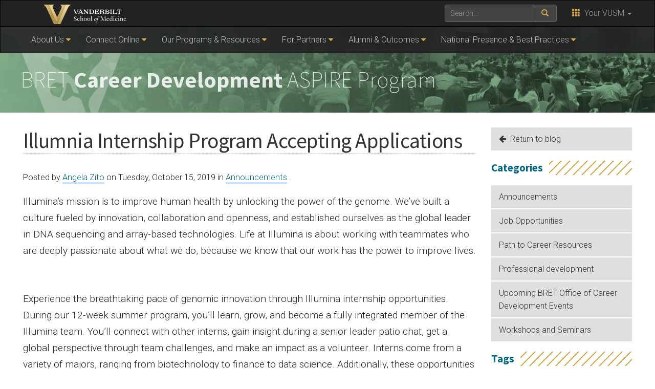

--- FILE ---
content_type: text/html; charset=UTF-8
request_url: https://medschool.vanderbilt.edu/career-development/2019/10/15/illumnia-internship-program-accepting-applications/
body_size: 14779
content:
    <!DOCTYPE html>
    <html lang="en">
    <head>
        <script>
            var searchMethod = '';
            var GSAsitesearch = 'https://medschool.vanderbilt.edu/career-development/';
            var BrandbarSchool = 'Medicine';
            var GSAfrontend = '';
            var CSEngine = 'https://medschool.vanderbilt.edu/search/';
                        <!-- Google Default Tag Manager -->
                        (function(v,a,n,d,y){v[d]=v[d]||[];v[d].push({'gtm.start':
                    new Date().getTime(),event:'gtm.js'});var f=a.getElementsByTagName(n)[0],j=a.createElement(n),ad=d!='dataLayer'?'&d='+d:'';j.async=true;j.src='https://www.googletagmanager.com/gtm.js?id='+y+ad;f.parentNode.insertBefore(j,f);})(window,document,'script','dataLayer','GTM-MH87FL');
                    </script>
        <title>Illumnia Internship Program Accepting Applications |   BRET Career Development ASPIRE Program | Vanderbilt University</title>
        <meta charset="utf-8"/>
        <meta http-equiv="X-UA-Compatible" content="IE=edge"/>
        <meta name="viewport" content="width=device-width, initial-scale=1"/>
                    <meta name="description" content="Illumnia Internship Program Accepting Applications. Illumina’s mission is to improve human health by unlocking the power of the genome. We’ve built a culture fueled by innovation, collaboration and openness, and established ourselves as the global leader in DNA sequencing and array-based technologies. Life at Illumina is about working with teammates who are deeply passionate about what we do, because we know that..." />
            <meta name="keywords" content="Career Options: Research and Development,Internships,Site Visits &amp; Internships,, vanderbilt, vanderbilt university, nashville, research, university, news" />        <link rel="dns-prefetch" href="//cdn.hu-manity.co" />
		<!-- Cookie Compliance -->
		<script type="text/javascript">var huOptions = {"appID":"vanderbiltedu-5a40acb","currentLanguage":"en","blocking":false,"globalCookie":false,"isAdmin":false,"privacyConsent":true,"forms":[]};</script>
		<script type="text/javascript" src="https://cdn.hu-manity.co/hu-banner.min.js"></script><meta name='robots' content='max-image-preview:large' />
	<style>img:is([sizes="auto" i], [sizes^="auto," i]) { contain-intrinsic-size: 3000px 1500px }</style>
	<link rel='dns-prefetch' href='//use.fontawesome.com' />
<link rel='dns-prefetch' href='//maxcdn.bootstrapcdn.com' />
<link rel='dns-prefetch' href='//cdn.vanderbilt.edu' />
<link rel='dns-prefetch' href='//s7.addthis.com' />
<link rel='dns-prefetch' href='//fonts.googleapis.com' />
<meta property="og:title" content="Illumnia Internship Program Accepting Applications"/>
<meta property="og:type" content="article"/>
<meta property="og:url" content="https://medschool.vanderbilt.edu/career-development/2019/10/15/illumnia-internship-program-accepting-applications/"/>
<meta property="og:description" content="Illumina’s mission is to improve human health by unlocking the power of the genome. We’ve built a culture fueled by innovation, collaboration and openness, and established ourselves as the global leader in DNA sequencing and array-based technologies. Life at Illumina is about working with teammates who are deeply passionate about what we do, because we know that..."/>
<meta property="og:site_name" content="Vanderbilt University"/>
<meta name="twitter:card" content="summary_large_image">
<meta name="twitter:url" content="https://medschool.vanderbilt.edu/career-development/2019/10/15/illumnia-internship-program-accepting-applications/"/>
<meta name="twitter:title" content="Illumnia Internship Program Accepting Applications"/>
<meta name="twitter:description" content="Illumina’s mission is to improve human health by unlocking the power of the genome. We’ve built a culture fueled by innovation, collaboration and openness, and established ourselves as the global leader in DNA sequencing and array-based technologies. Life at Illumina is about working with teammates who are deeply passionate about what we do, because we know that..."/>
<meta name="twitter:site" content="@VanderbiltU"/>
<meta name="twitter:creator" content="@VanderbiltU"/>
<meta property="og:image" content="https://cdn.vanderbilt.edu/t2-main/medschool-prd/wp-content/uploads/sites/5/2019/02/Interships-Outside-ASPIRE.jpg"/>
<meta name="twitter:image:src" content="https://cdn.vanderbilt.edu/t2-main/medschool-prd/wp-content/uploads/sites/5/2019/02/Interships-Outside-ASPIRE.jpg"/>
<script type='application/ld+json'>
{

"@context": "http://schema.org",
  "@type": "NewsArticle",
  "mainEntityOfPage":{
    "@type":"WebPage",
    "@id":"https://medschool.vanderbilt.edu/career-development/2019/10/15/illumnia-internship-program-accepting-applications/"
  },
"headline": "Illumnia Internship Program Accepting Applications",
"datePublished": "15 Oct, 2019",
"dateModified": "15 Oct, 2019",
"author": {
    "@type": "Person",
    "name": "Angela Zito"
  },
"publisher": {
    "@type": "Organization",
    "name": "Vanderbilt University",
    "logo": {
      "@type": "ImageObject",
      "url": "https://news.vanderbilt.edu/i/VU-Square.jpg",
	    "height": "423",
	    "width": "438"
    }
  },
"image": {
	    "@type": "ImageObject",
	    "url": "https://cdn.vanderbilt.edu/t2-main/medschool-prd/wp-content/uploads/sites/5/2019/02/Interships-Outside-ASPIRE-300x175.jpg",
	    "height": "175",
	    "width": "300"
	  },
"description": "Illumina’s mission is to improve human health by unlocking the power of the genome. We’ve built a culture fueled by innovation, collaboration and openness, and established ourselves as the global leader in DNA sequencing and array-based technologies. Life at Illumina is about working with teammates who are deeply passionate about what we do, because we know that..."} </script> 
<script type="text/javascript">
/* <![CDATA[ */
window._wpemojiSettings = {"baseUrl":"https:\/\/s.w.org\/images\/core\/emoji\/15.0.3\/72x72\/","ext":".png","svgUrl":"https:\/\/s.w.org\/images\/core\/emoji\/15.0.3\/svg\/","svgExt":".svg","source":{"concatemoji":"https:\/\/medschool.vanderbilt.edu\/career-development\/wp-includes\/js\/wp-emoji-release.min.js?ver=6.7.4"}};
/*! This file is auto-generated */
!function(i,n){var o,s,e;function c(e){try{var t={supportTests:e,timestamp:(new Date).valueOf()};sessionStorage.setItem(o,JSON.stringify(t))}catch(e){}}function p(e,t,n){e.clearRect(0,0,e.canvas.width,e.canvas.height),e.fillText(t,0,0);var t=new Uint32Array(e.getImageData(0,0,e.canvas.width,e.canvas.height).data),r=(e.clearRect(0,0,e.canvas.width,e.canvas.height),e.fillText(n,0,0),new Uint32Array(e.getImageData(0,0,e.canvas.width,e.canvas.height).data));return t.every(function(e,t){return e===r[t]})}function u(e,t,n){switch(t){case"flag":return n(e,"\ud83c\udff3\ufe0f\u200d\u26a7\ufe0f","\ud83c\udff3\ufe0f\u200b\u26a7\ufe0f")?!1:!n(e,"\ud83c\uddfa\ud83c\uddf3","\ud83c\uddfa\u200b\ud83c\uddf3")&&!n(e,"\ud83c\udff4\udb40\udc67\udb40\udc62\udb40\udc65\udb40\udc6e\udb40\udc67\udb40\udc7f","\ud83c\udff4\u200b\udb40\udc67\u200b\udb40\udc62\u200b\udb40\udc65\u200b\udb40\udc6e\u200b\udb40\udc67\u200b\udb40\udc7f");case"emoji":return!n(e,"\ud83d\udc26\u200d\u2b1b","\ud83d\udc26\u200b\u2b1b")}return!1}function f(e,t,n){var r="undefined"!=typeof WorkerGlobalScope&&self instanceof WorkerGlobalScope?new OffscreenCanvas(300,150):i.createElement("canvas"),a=r.getContext("2d",{willReadFrequently:!0}),o=(a.textBaseline="top",a.font="600 32px Arial",{});return e.forEach(function(e){o[e]=t(a,e,n)}),o}function t(e){var t=i.createElement("script");t.src=e,t.defer=!0,i.head.appendChild(t)}"undefined"!=typeof Promise&&(o="wpEmojiSettingsSupports",s=["flag","emoji"],n.supports={everything:!0,everythingExceptFlag:!0},e=new Promise(function(e){i.addEventListener("DOMContentLoaded",e,{once:!0})}),new Promise(function(t){var n=function(){try{var e=JSON.parse(sessionStorage.getItem(o));if("object"==typeof e&&"number"==typeof e.timestamp&&(new Date).valueOf()<e.timestamp+604800&&"object"==typeof e.supportTests)return e.supportTests}catch(e){}return null}();if(!n){if("undefined"!=typeof Worker&&"undefined"!=typeof OffscreenCanvas&&"undefined"!=typeof URL&&URL.createObjectURL&&"undefined"!=typeof Blob)try{var e="postMessage("+f.toString()+"("+[JSON.stringify(s),u.toString(),p.toString()].join(",")+"));",r=new Blob([e],{type:"text/javascript"}),a=new Worker(URL.createObjectURL(r),{name:"wpTestEmojiSupports"});return void(a.onmessage=function(e){c(n=e.data),a.terminate(),t(n)})}catch(e){}c(n=f(s,u,p))}t(n)}).then(function(e){for(var t in e)n.supports[t]=e[t],n.supports.everything=n.supports.everything&&n.supports[t],"flag"!==t&&(n.supports.everythingExceptFlag=n.supports.everythingExceptFlag&&n.supports[t]);n.supports.everythingExceptFlag=n.supports.everythingExceptFlag&&!n.supports.flag,n.DOMReady=!1,n.readyCallback=function(){n.DOMReady=!0}}).then(function(){return e}).then(function(){var e;n.supports.everything||(n.readyCallback(),(e=n.source||{}).concatemoji?t(e.concatemoji):e.wpemoji&&e.twemoji&&(t(e.twemoji),t(e.wpemoji)))}))}((window,document),window._wpemojiSettings);
/* ]]> */
</script>
<style id='wp-emoji-styles-inline-css' type='text/css'>

	img.wp-smiley, img.emoji {
		display: inline !important;
		border: none !important;
		box-shadow: none !important;
		height: 1em !important;
		width: 1em !important;
		margin: 0 0.07em !important;
		vertical-align: -0.1em !important;
		background: none !important;
		padding: 0 !important;
	}
</style>
<link rel='stylesheet' id='wp-block-library-css' href='https://medschool.vanderbilt.edu/career-development/wp-includes/css/dist/block-library/style.min.css?ver=6.7.4' type='text/css' media='all' />
<link rel='stylesheet' id='mediaelement-css' href='https://medschool.vanderbilt.edu/career-development/wp-includes/js/mediaelement/mediaelementplayer-legacy.min.css?ver=4.2.17' type='text/css' media='all' />
<link rel='stylesheet' id='wp-mediaelement-css' href='https://medschool.vanderbilt.edu/career-development/wp-includes/js/mediaelement/wp-mediaelement.min.css?ver=6.7.4' type='text/css' media='all' />
<style id='jetpack-sharing-buttons-style-inline-css' type='text/css'>
.jetpack-sharing-buttons__services-list{display:flex;flex-direction:row;flex-wrap:wrap;gap:0;list-style-type:none;margin:5px;padding:0}.jetpack-sharing-buttons__services-list.has-small-icon-size{font-size:12px}.jetpack-sharing-buttons__services-list.has-normal-icon-size{font-size:16px}.jetpack-sharing-buttons__services-list.has-large-icon-size{font-size:24px}.jetpack-sharing-buttons__services-list.has-huge-icon-size{font-size:36px}@media print{.jetpack-sharing-buttons__services-list{display:none!important}}.editor-styles-wrapper .wp-block-jetpack-sharing-buttons{gap:0;padding-inline-start:0}ul.jetpack-sharing-buttons__services-list.has-background{padding:1.25em 2.375em}
</style>
<style id='classic-theme-styles-inline-css' type='text/css'>
/*! This file is auto-generated */
.wp-block-button__link{color:#fff;background-color:#32373c;border-radius:9999px;box-shadow:none;text-decoration:none;padding:calc(.667em + 2px) calc(1.333em + 2px);font-size:1.125em}.wp-block-file__button{background:#32373c;color:#fff;text-decoration:none}
</style>
<style id='global-styles-inline-css' type='text/css'>
:root{--wp--preset--aspect-ratio--square: 1;--wp--preset--aspect-ratio--4-3: 4/3;--wp--preset--aspect-ratio--3-4: 3/4;--wp--preset--aspect-ratio--3-2: 3/2;--wp--preset--aspect-ratio--2-3: 2/3;--wp--preset--aspect-ratio--16-9: 16/9;--wp--preset--aspect-ratio--9-16: 9/16;--wp--preset--color--black: #000000;--wp--preset--color--cyan-bluish-gray: #abb8c3;--wp--preset--color--white: #ffffff;--wp--preset--color--pale-pink: #f78da7;--wp--preset--color--vivid-red: #cf2e2e;--wp--preset--color--luminous-vivid-orange: #ff6900;--wp--preset--color--luminous-vivid-amber: #fcb900;--wp--preset--color--light-green-cyan: #7bdcb5;--wp--preset--color--vivid-green-cyan: #00d084;--wp--preset--color--pale-cyan-blue: #8ed1fc;--wp--preset--color--vivid-cyan-blue: #0693e3;--wp--preset--color--vivid-purple: #9b51e0;--wp--preset--gradient--vivid-cyan-blue-to-vivid-purple: linear-gradient(135deg,rgba(6,147,227,1) 0%,rgb(155,81,224) 100%);--wp--preset--gradient--light-green-cyan-to-vivid-green-cyan: linear-gradient(135deg,rgb(122,220,180) 0%,rgb(0,208,130) 100%);--wp--preset--gradient--luminous-vivid-amber-to-luminous-vivid-orange: linear-gradient(135deg,rgba(252,185,0,1) 0%,rgba(255,105,0,1) 100%);--wp--preset--gradient--luminous-vivid-orange-to-vivid-red: linear-gradient(135deg,rgba(255,105,0,1) 0%,rgb(207,46,46) 100%);--wp--preset--gradient--very-light-gray-to-cyan-bluish-gray: linear-gradient(135deg,rgb(238,238,238) 0%,rgb(169,184,195) 100%);--wp--preset--gradient--cool-to-warm-spectrum: linear-gradient(135deg,rgb(74,234,220) 0%,rgb(151,120,209) 20%,rgb(207,42,186) 40%,rgb(238,44,130) 60%,rgb(251,105,98) 80%,rgb(254,248,76) 100%);--wp--preset--gradient--blush-light-purple: linear-gradient(135deg,rgb(255,206,236) 0%,rgb(152,150,240) 100%);--wp--preset--gradient--blush-bordeaux: linear-gradient(135deg,rgb(254,205,165) 0%,rgb(254,45,45) 50%,rgb(107,0,62) 100%);--wp--preset--gradient--luminous-dusk: linear-gradient(135deg,rgb(255,203,112) 0%,rgb(199,81,192) 50%,rgb(65,88,208) 100%);--wp--preset--gradient--pale-ocean: linear-gradient(135deg,rgb(255,245,203) 0%,rgb(182,227,212) 50%,rgb(51,167,181) 100%);--wp--preset--gradient--electric-grass: linear-gradient(135deg,rgb(202,248,128) 0%,rgb(113,206,126) 100%);--wp--preset--gradient--midnight: linear-gradient(135deg,rgb(2,3,129) 0%,rgb(40,116,252) 100%);--wp--preset--font-size--small: 13px;--wp--preset--font-size--medium: 20px;--wp--preset--font-size--large: 36px;--wp--preset--font-size--x-large: 42px;--wp--preset--spacing--20: 0.44rem;--wp--preset--spacing--30: 0.67rem;--wp--preset--spacing--40: 1rem;--wp--preset--spacing--50: 1.5rem;--wp--preset--spacing--60: 2.25rem;--wp--preset--spacing--70: 3.38rem;--wp--preset--spacing--80: 5.06rem;--wp--preset--shadow--natural: 6px 6px 9px rgba(0, 0, 0, 0.2);--wp--preset--shadow--deep: 12px 12px 50px rgba(0, 0, 0, 0.4);--wp--preset--shadow--sharp: 6px 6px 0px rgba(0, 0, 0, 0.2);--wp--preset--shadow--outlined: 6px 6px 0px -3px rgba(255, 255, 255, 1), 6px 6px rgba(0, 0, 0, 1);--wp--preset--shadow--crisp: 6px 6px 0px rgba(0, 0, 0, 1);}:where(.is-layout-flex){gap: 0.5em;}:where(.is-layout-grid){gap: 0.5em;}body .is-layout-flex{display: flex;}.is-layout-flex{flex-wrap: wrap;align-items: center;}.is-layout-flex > :is(*, div){margin: 0;}body .is-layout-grid{display: grid;}.is-layout-grid > :is(*, div){margin: 0;}:where(.wp-block-columns.is-layout-flex){gap: 2em;}:where(.wp-block-columns.is-layout-grid){gap: 2em;}:where(.wp-block-post-template.is-layout-flex){gap: 1.25em;}:where(.wp-block-post-template.is-layout-grid){gap: 1.25em;}.has-black-color{color: var(--wp--preset--color--black) !important;}.has-cyan-bluish-gray-color{color: var(--wp--preset--color--cyan-bluish-gray) !important;}.has-white-color{color: var(--wp--preset--color--white) !important;}.has-pale-pink-color{color: var(--wp--preset--color--pale-pink) !important;}.has-vivid-red-color{color: var(--wp--preset--color--vivid-red) !important;}.has-luminous-vivid-orange-color{color: var(--wp--preset--color--luminous-vivid-orange) !important;}.has-luminous-vivid-amber-color{color: var(--wp--preset--color--luminous-vivid-amber) !important;}.has-light-green-cyan-color{color: var(--wp--preset--color--light-green-cyan) !important;}.has-vivid-green-cyan-color{color: var(--wp--preset--color--vivid-green-cyan) !important;}.has-pale-cyan-blue-color{color: var(--wp--preset--color--pale-cyan-blue) !important;}.has-vivid-cyan-blue-color{color: var(--wp--preset--color--vivid-cyan-blue) !important;}.has-vivid-purple-color{color: var(--wp--preset--color--vivid-purple) !important;}.has-black-background-color{background-color: var(--wp--preset--color--black) !important;}.has-cyan-bluish-gray-background-color{background-color: var(--wp--preset--color--cyan-bluish-gray) !important;}.has-white-background-color{background-color: var(--wp--preset--color--white) !important;}.has-pale-pink-background-color{background-color: var(--wp--preset--color--pale-pink) !important;}.has-vivid-red-background-color{background-color: var(--wp--preset--color--vivid-red) !important;}.has-luminous-vivid-orange-background-color{background-color: var(--wp--preset--color--luminous-vivid-orange) !important;}.has-luminous-vivid-amber-background-color{background-color: var(--wp--preset--color--luminous-vivid-amber) !important;}.has-light-green-cyan-background-color{background-color: var(--wp--preset--color--light-green-cyan) !important;}.has-vivid-green-cyan-background-color{background-color: var(--wp--preset--color--vivid-green-cyan) !important;}.has-pale-cyan-blue-background-color{background-color: var(--wp--preset--color--pale-cyan-blue) !important;}.has-vivid-cyan-blue-background-color{background-color: var(--wp--preset--color--vivid-cyan-blue) !important;}.has-vivid-purple-background-color{background-color: var(--wp--preset--color--vivid-purple) !important;}.has-black-border-color{border-color: var(--wp--preset--color--black) !important;}.has-cyan-bluish-gray-border-color{border-color: var(--wp--preset--color--cyan-bluish-gray) !important;}.has-white-border-color{border-color: var(--wp--preset--color--white) !important;}.has-pale-pink-border-color{border-color: var(--wp--preset--color--pale-pink) !important;}.has-vivid-red-border-color{border-color: var(--wp--preset--color--vivid-red) !important;}.has-luminous-vivid-orange-border-color{border-color: var(--wp--preset--color--luminous-vivid-orange) !important;}.has-luminous-vivid-amber-border-color{border-color: var(--wp--preset--color--luminous-vivid-amber) !important;}.has-light-green-cyan-border-color{border-color: var(--wp--preset--color--light-green-cyan) !important;}.has-vivid-green-cyan-border-color{border-color: var(--wp--preset--color--vivid-green-cyan) !important;}.has-pale-cyan-blue-border-color{border-color: var(--wp--preset--color--pale-cyan-blue) !important;}.has-vivid-cyan-blue-border-color{border-color: var(--wp--preset--color--vivid-cyan-blue) !important;}.has-vivid-purple-border-color{border-color: var(--wp--preset--color--vivid-purple) !important;}.has-vivid-cyan-blue-to-vivid-purple-gradient-background{background: var(--wp--preset--gradient--vivid-cyan-blue-to-vivid-purple) !important;}.has-light-green-cyan-to-vivid-green-cyan-gradient-background{background: var(--wp--preset--gradient--light-green-cyan-to-vivid-green-cyan) !important;}.has-luminous-vivid-amber-to-luminous-vivid-orange-gradient-background{background: var(--wp--preset--gradient--luminous-vivid-amber-to-luminous-vivid-orange) !important;}.has-luminous-vivid-orange-to-vivid-red-gradient-background{background: var(--wp--preset--gradient--luminous-vivid-orange-to-vivid-red) !important;}.has-very-light-gray-to-cyan-bluish-gray-gradient-background{background: var(--wp--preset--gradient--very-light-gray-to-cyan-bluish-gray) !important;}.has-cool-to-warm-spectrum-gradient-background{background: var(--wp--preset--gradient--cool-to-warm-spectrum) !important;}.has-blush-light-purple-gradient-background{background: var(--wp--preset--gradient--blush-light-purple) !important;}.has-blush-bordeaux-gradient-background{background: var(--wp--preset--gradient--blush-bordeaux) !important;}.has-luminous-dusk-gradient-background{background: var(--wp--preset--gradient--luminous-dusk) !important;}.has-pale-ocean-gradient-background{background: var(--wp--preset--gradient--pale-ocean) !important;}.has-electric-grass-gradient-background{background: var(--wp--preset--gradient--electric-grass) !important;}.has-midnight-gradient-background{background: var(--wp--preset--gradient--midnight) !important;}.has-small-font-size{font-size: var(--wp--preset--font-size--small) !important;}.has-medium-font-size{font-size: var(--wp--preset--font-size--medium) !important;}.has-large-font-size{font-size: var(--wp--preset--font-size--large) !important;}.has-x-large-font-size{font-size: var(--wp--preset--font-size--x-large) !important;}
:where(.wp-block-post-template.is-layout-flex){gap: 1.25em;}:where(.wp-block-post-template.is-layout-grid){gap: 1.25em;}
:where(.wp-block-columns.is-layout-flex){gap: 2em;}:where(.wp-block-columns.is-layout-grid){gap: 2em;}
:root :where(.wp-block-pullquote){font-size: 1.5em;line-height: 1.6;}
</style>
<link rel='stylesheet' id='parent-style-css' href='https://medschool.vanderbilt.edu/career-development/wp-content/themes/ANCHORDOWN-Vanderbilt/style.css?ver=6.7.4' type='text/css' media='all' />
<link rel='stylesheet' id='cdn-bootstrap-css' href='https://maxcdn.bootstrapcdn.com/bootstrap/3.3.7/css/bootstrap.min.css?ver=6.7.4' type='text/css' media='all' />
<link rel='stylesheet' id='google-fonts-css' href='https://fonts.googleapis.com/css?family=Roboto%3A100%2C300%2C400%2C700%7CSource+Sans+Pro%3A200%2C300%2C400%2C700&#038;display=swap&#038;ver=1.0.0' type='text/css' media='all' />
<link rel='stylesheet' id='vanderbilt-css' href='https://cdn.vanderbilt.edu/vu-www4/omni/css/vu-main-2019.css?ver=1.1.1' type='text/css' media='all' />
<link rel='stylesheet' id='vanderbilt-parent-css' href='https://medschool.vanderbilt.edu/career-development/wp-content/themes/ANCHORDOWN-Vanderbilt/style.css?ver=1.0.4' type='text/css' media='all' />
<link rel='stylesheet' id='vanderbilt-child-css' href='https://medschool.vanderbilt.edu/career-development/wp-content/themes/ANCHORDOWN-Medicine/style.css?ver=1.0.2' type='text/css' media='all' />
<link rel='stylesheet' id='tablepress-default-css' href='https://medschool.vanderbilt.edu/career-development/wp-content/uploads/sites/5/tablepress-combined.min.css?ver=82' type='text/css' media='all' />
<link rel='stylesheet' id='sharedaddy-css' href='https://medschool.vanderbilt.edu/career-development/wp-content/plugins/jetpack/modules/sharedaddy/sharing.css?ver=15.4' type='text/css' media='all' />
<link rel='stylesheet' id='social-logos-css' href='https://medschool.vanderbilt.edu/career-development/wp-content/plugins/jetpack/_inc/social-logos/social-logos.min.css?ver=15.4' type='text/css' media='all' />
<script type="text/javascript" src="https://use.fontawesome.com/178eb0d5fa.js?ver=6.7.4" id="CDN-fontawesome-js"></script>
<link rel="https://api.w.org/" href="https://medschool.vanderbilt.edu/career-development/wp-json/" /><link rel="alternate" title="JSON" type="application/json" href="https://medschool.vanderbilt.edu/career-development/wp-json/wp/v2/posts/11029" /><link rel="canonical" href="https://medschool.vanderbilt.edu/career-development/2019/10/15/illumnia-internship-program-accepting-applications/" />
<link rel='shortlink' href='https://medschool.vanderbilt.edu/career-development/?p=11029' />
<link rel="alternate" title="oEmbed (JSON)" type="application/json+oembed" href="https://medschool.vanderbilt.edu/career-development/wp-json/oembed/1.0/embed?url=https%3A%2F%2Fmedschool.vanderbilt.edu%2Fcareer-development%2F2019%2F10%2F15%2Fillumnia-internship-program-accepting-applications%2F" />
<link rel="alternate" title="oEmbed (XML)" type="text/xml+oembed" href="https://medschool.vanderbilt.edu/career-development/wp-json/oembed/1.0/embed?url=https%3A%2F%2Fmedschool.vanderbilt.edu%2Fcareer-development%2F2019%2F10%2F15%2Fillumnia-internship-program-accepting-applications%2F&#038;format=xml" />
<link rel="shortcut icon" href="https://cdn.vanderbilt.edu/vu-www4/favicon.ico" /><link rel="dns-prefetch" href="//cdn.vanderbilt.edu" />
<!-- Jetpack Open Graph Tags -->
<meta property="og:type" content="article" />
<meta property="og:title" content="Illumnia Internship Program Accepting Applications" />
<meta property="og:url" content="https://medschool.vanderbilt.edu/career-development/2019/10/15/illumnia-internship-program-accepting-applications/" />
<meta property="og:description" content="Illumina’s mission is to improve human health by unlocking the power of the genome. We’ve built a culture fueled by innovation, collaboration and openness, and established ourselves as the global l…" />
<meta property="article:published_time" content="2019-10-15T19:58:01+00:00" />
<meta property="article:modified_time" content="2019-10-15T19:58:01+00:00" />
<meta property="og:site_name" content="BRET Career Development ASPIRE Program" />
<meta property="og:image" content="https://cdn.vanderbilt.edu/t2-main/medschool-prd/wp-content/uploads/sites/5/2019/02/Interships-Outside-ASPIRE.jpg" />
<meta property="og:image:width" content="685" />
<meta property="og:image:height" content="706" />
<meta property="og:image:alt" content="" />
<meta property="og:locale" content="en_US" />
<meta name="twitter:site" content="@VUbretASPIRE" />
<meta name="twitter:text:title" content="Illumnia Internship Program Accepting Applications" />
<meta name="twitter:image" content="https://cdn.vanderbilt.edu/t2-main/medschool-prd/wp-content/uploads/sites/5/2019/02/Interships-Outside-ASPIRE.jpg?w=640" />
<meta name="twitter:card" content="summary_large_image" />

<!-- End Jetpack Open Graph Tags -->
<link rel="icon" href="https://cdn.vanderbilt.edu/t2-main/medschool-prd/wp-content/uploads/sites/5/2022/04/cropped-ASPIRE-Rings-No-Words-32x32.png" sizes="32x32" />
<link rel="icon" href="https://cdn.vanderbilt.edu/t2-main/medschool-prd/wp-content/uploads/sites/5/2022/04/cropped-ASPIRE-Rings-No-Words-192x192.png" sizes="192x192" />
<link rel="apple-touch-icon" href="https://cdn.vanderbilt.edu/t2-main/medschool-prd/wp-content/uploads/sites/5/2022/04/cropped-ASPIRE-Rings-No-Words-180x180.png" />
<meta name="msapplication-TileImage" content="https://cdn.vanderbilt.edu/t2-main/medschool-prd/wp-content/uploads/sites/5/2022/04/cropped-ASPIRE-Rings-No-Words-270x270.png" />
        <style>
            <!--
            .header-background {
                background: url("https://cdn.vanderbilt.edu/vu-web/medschool-wpcontent/sites/5/2018/10/24211616/vuheader-1x.jpg") top center;
                background-size: cover;
            }
            @media only screen and (-webkit-min-device-pixel-ratio: 1.5),
            only screen and (-o-min-device-pixel-ratio: 3 / 2),
            only screen and (min--moz-device-pixel-ratio: 1.5),
            only screen and (min-device-pixel-ratio: 1.5) {
                .header-background {
                    background-image: url("https://cdn.vanderbilt.edu/vu-web/medschool-wpcontent/sites/5/2018/10/24211615/vuheader-2x.jpg");
                    background-size: cover;
                }
            }
            -->
        </style>
            </head>
<body class="post-template-default single single-post postid-11029 single-format-standard cookies-not-set">
    <noscript><iframe src="https://www.googletagmanager.com/ns.html?id=GTM-MH87FL" height="0" width="0" style="display:none;visibility:hidden"></iframe></noscript>
    <a class="sr-only sr-only-focusable" href="#maincontent">Skip to main content</a>
    <script type="text/javascript" src="https://cdn.vanderbilt.edu/vu-www4/brandbar/brandbar-school.js">//</script>
<div id="anchordown">
    <header class="vu-header">
        <nav class="navbar navbar-inverse no-border-radius" role="navigation">
            <div class="container">
                <nav class="vumainmenu collapse navbar-collapse">
                    <ul id="sitenav" class="menu"><li id="menu-item-2569" class="menu-item menu-item-type-custom menu-item-object-custom menu-item-has-children menu-item-2569"><a href="#">About Us</a>
<ul class="sub-menu">
	<li id="menu-item-2582" class="menu-item menu-item-type-post_type menu-item-object-page menu-item-2582"><a href="https://medschool.vanderbilt.edu/career-development/who-we-are/">The ASPIRE Team</a></li>
	<li id="menu-item-2570" class="menu-item menu-item-type-post_type menu-item-object-page menu-item-2570"><a href="https://medschool.vanderbilt.edu/career-development/overview-of-the-bret-office-of-career-development/">About the BRET Office of Career Development ASPIRE Program</a></li>
	<li id="menu-item-2615" class="menu-item menu-item-type-custom menu-item-object-custom menu-item-2615"><a href="/career-development/annual-report">Annual Report</a></li>
	<li id="menu-item-10131" class="menu-item menu-item-type-custom menu-item-object-custom menu-item-10131"><a href="https://medschool.vanderbilt.edu/career-development/calendar/">Calendar</a></li>
	<li id="menu-item-2616" class="menu-item menu-item-type-custom menu-item-object-custom menu-item-has-children menu-item-2616"><a href="/career-development/make-an-appointment">Make an Appointment</a>
	<ul class="sub-menu">
		<li id="menu-item-2643" class="menu-item menu-item-type-custom menu-item-object-custom menu-item-2643"><a href="/career-development/individual-appointment-advising">Individual Appointment Advising</a></li>
	</ul>
</li>
	<li id="menu-item-2612" class="menu-item menu-item-type-post_type menu-item-object-page menu-item-has-children menu-item-2612"><a href="https://medschool.vanderbilt.edu/career-development/frequently-asked-questions/">Frequently Asked Questions</a>
	<ul class="sub-menu">
		<li id="menu-item-6275" class="menu-item menu-item-type-post_type menu-item-object-page menu-item-6275"><a href="https://medschool.vanderbilt.edu/career-development/frequently-asked-questions/general-faqs/">General FAQs</a></li>
		<li id="menu-item-2584" class="menu-item menu-item-type-custom menu-item-object-custom menu-item-2584"><a href="/career-development/professionalism-policy/">Professionalism Policy</a></li>
		<li id="menu-item-2611" class="menu-item menu-item-type-post_type menu-item-object-page menu-item-2611"><a href="https://medschool.vanderbilt.edu/career-development/attire/">Best Practices: Attire</a></li>
	</ul>
</li>
	<li id="menu-item-9140" class="menu-item menu-item-type-post_type menu-item-object-page menu-item-9140"><a href="https://medschool.vanderbilt.edu/career-development/giving/">Giving</a></li>
</ul>
</li>
<li id="menu-item-11116" class="menu-item menu-item-type-custom menu-item-object-custom menu-item-has-children menu-item-11116"><a href="#">Connect Online</a>
<ul class="sub-menu">
	<li id="menu-item-2627" class="menu-item menu-item-type-custom menu-item-object-custom menu-item-2627"><a href="/career-development/stay-connected">Stay Connected</a></li>
	<li id="menu-item-11120" class="menu-item menu-item-type-post_type menu-item-object-page menu-item-11120"><a href="https://medschool.vanderbilt.edu/career-development/calendar/">Upcoming Events</a></li>
	<li id="menu-item-6202" class="menu-item menu-item-type-post_type menu-item-object-page current_page_parent menu-item-6202"><a href="https://medschool.vanderbilt.edu/career-development/blog/">Blog</a></li>
	<li id="menu-item-2622" class="menu-item menu-item-type-custom menu-item-object-custom menu-item-2622"><a href="/career-development/newsletter">E-Newsletter</a></li>
	<li id="menu-item-22128" class="menu-item menu-item-type-post_type menu-item-object-page menu-item-22128"><a href="https://medschool.vanderbilt.edu/career-development/open-jobs-for-trainees/">Open Jobs for Trainees</a></li>
	<li id="menu-item-2625" class="menu-item menu-item-type-custom menu-item-object-custom menu-item-2625"><a href="/career-development/linkedin">LinkedIn</a></li>
	<li id="menu-item-13015" class="menu-item menu-item-type-post_type menu-item-object-page menu-item-13015"><a href="https://medschool.vanderbilt.edu/career-development/annual-report/">Annual Report</a></li>
	<li id="menu-item-18393" class="menu-item menu-item-type-post_type menu-item-object-page menu-item-18393"><a href="https://medschool.vanderbilt.edu/career-development/individual-appointment-advising/">Individual Appointment Advising</a></li>
</ul>
</li>
<li id="menu-item-2629" class="menu-item menu-item-type-custom menu-item-object-custom menu-item-has-children menu-item-2629"><a href="#">Our Programs &amp; Resources</a>
<ul class="sub-menu">
	<li id="menu-item-2628" class="menu-item menu-item-type-custom menu-item-object-custom menu-item-has-children menu-item-2628"><a href="/career-development/events">Events</a>
	<ul class="sub-menu">
		<li id="menu-item-14064" class="menu-item menu-item-type-post_type menu-item-object-page menu-item-14064"><a href="https://medschool.vanderbilt.edu/career-development/calendar/">Upcoming Events</a></li>
		<li id="menu-item-6587" class="menu-item menu-item-type-post_type menu-item-object-page menu-item-6587"><a href="https://medschool.vanderbilt.edu/career-development/events/">Learn about our events</a></li>
		<li id="menu-item-10328" class="menu-item menu-item-type-post_type menu-item-object-page menu-item-10328"><a href="https://medschool.vanderbilt.edu/career-development/phd-career-stories/">Ph.D. Career Stories</a></li>
		<li id="menu-item-22163" class="menu-item menu-item-type-post_type menu-item-object-page menu-item-22163"><a href="https://medschool.vanderbilt.edu/career-development/aspire-up-a-career-and-professional-development-series-for-biomedical-science-trainees/">ASPIRE UP: A Career and Professional Development Series for Biomedical Science Trainees</a></li>
		<li id="menu-item-23479" class="menu-item menu-item-type-post_type menu-item-object-page menu-item-23479"><a href="https://medschool.vanderbilt.edu/career-development/2025-aspire-annual-career-symposium-a-kaleidoscope-of-biomedical-science-careers/annual-career-symposium/">Previous Annual Career Symposia</a></li>
		<li id="menu-item-21334" class="menu-item menu-item-type-post_type menu-item-object-post menu-item-21334"><a href="https://medschool.vanderbilt.edu/career-development/2023/11/17/aspire-mock-interview-day-april-25-2024/">ASPIRE Mock Interview Day</a></li>
		<li id="menu-item-21891" class="menu-item menu-item-type-post_type menu-item-object-page menu-item-21891"><a href="https://medschool.vanderbilt.edu/career-development/aspire-workshop-on-preparing-for-a-faculty-career-and-job-search/">ASPIRE Workshop on Preparing for a Faculty Career and Job Search</a></li>
		<li id="menu-item-2634" class="menu-item menu-item-type-custom menu-item-object-custom menu-item-2634"><a href="/career-development/other-events">Other Events</a></li>
	</ul>
</li>
	<li id="menu-item-2637" class="menu-item menu-item-type-custom menu-item-object-custom menu-item-2637"><a href="/career-development/aspire-modules">ASPIRE Modules</a></li>
	<li id="menu-item-20562" class="menu-item menu-item-type-post_type menu-item-object-page menu-item-20562"><a href="https://medschool.vanderbilt.edu/career-development/aspire-job-sims/">ASPIRE Job Sims</a></li>
	<li id="menu-item-18392" class="menu-item menu-item-type-post_type menu-item-object-page menu-item-18392"><a href="https://medschool.vanderbilt.edu/career-development/individual-appointment-advising/">Individual Appointment Advising</a></li>
	<li id="menu-item-14189" class="menu-item menu-item-type-post_type menu-item-object-page menu-item-14189"><a href="https://medschool.vanderbilt.edu/career-development/aspire-to-innovate-postdoctoral-fellows-program/">ASPIRE to Innovate</a></li>
	<li id="menu-item-6512" class="menu-item menu-item-type-post_type menu-item-object-page menu-item-6512"><a href="https://medschool.vanderbilt.edu/career-development/aspire-internships/">ASPIRE Internships</a></li>
	<li id="menu-item-6629" class="menu-item menu-item-type-post_type menu-item-object-page menu-item-6629"><a href="https://medschool.vanderbilt.edu/career-development/aspire-on-the-road/">ASPIRE on the Road</a></li>
	<li id="menu-item-12114" class="menu-item menu-item-type-post_type menu-item-object-page menu-item-12114"><a href="https://medschool.vanderbilt.edu/career-development/beyond-the-lab-see-listen/">Beyond the Lab: See and Listen</a></li>
	<li id="menu-item-18053" class="menu-item menu-item-type-custom menu-item-object-custom menu-item-18053"><a href="https://medschool.vanderbilt.edu/career-development/cv-resume-drop-in-clinic/">CV / Resume Drop In Clinic</a></li>
	<li id="menu-item-15835" class="menu-item menu-item-type-custom menu-item-object-custom menu-item-15835"><a href="https://medschool.vanderbilt.edu/vpmm/#:~:text=A%20unique%20training%20program%20available,clinical%2C%20disease%2Dbased%20areas.">ASPIRE Path in Molecular Medicine</a></li>
	<li id="menu-item-24445" class="menu-item menu-item-type-post_type menu-item-object-page menu-item-24445"><a href="https://medschool.vanderbilt.edu/career-development/richard-m-caprioli-award-for-technology-education/">Richard M. Caprioli Award for Technology Education</a></li>
	<li id="menu-item-2641" class="menu-item menu-item-type-custom menu-item-object-custom menu-item-has-children menu-item-2641"><a href="#">Resources</a>
	<ul class="sub-menu">
		<li id="menu-item-2642" class="menu-item menu-item-type-custom menu-item-object-custom menu-item-2642"><a href="/career-development/resources">Resources</a></li>
		<li id="menu-item-15762" class="menu-item menu-item-type-post_type menu-item-object-page menu-item-15762"><a href="https://medschool.vanderbilt.edu/career-development/aspire-grant-repository/">ASPIRE Grant Repository</a></li>
		<li id="menu-item-24687" class="menu-item menu-item-type-post_type menu-item-object-page menu-item-24687"><a href="https://medschool.vanderbilt.edu/career-development/aspire-cv-resume-repository/">ASPIRE CV/Resume Repository</a></li>
		<li id="menu-item-2645" class="menu-item menu-item-type-custom menu-item-object-custom menu-item-2645"><a href="/career-development/path-to-career">Path to Career Resources</a></li>
		<li id="menu-item-24669" class="menu-item menu-item-type-post_type menu-item-object-page menu-item-24669"><a href="https://medschool.vanderbilt.edu/career-development/job-search-navigator/">Job Search Navigator</a></li>
		<li id="menu-item-2647" class="menu-item menu-item-type-custom menu-item-object-custom menu-item-2647"><a href="/career-development/library">Borrow from the Career Development Library</a></li>
		<li id="menu-item-2644" class="menu-item menu-item-type-custom menu-item-object-custom menu-item-2644"><a href="/career-development/blog">Blog</a></li>
		<li id="menu-item-12115" class="menu-item menu-item-type-post_type menu-item-object-page menu-item-12115"><a href="https://medschool.vanderbilt.edu/career-development/beyond-the-lab-see-listen/">Beyond the Lab: See and Listen</a></li>
	</ul>
</li>
	<li id="menu-item-2648" class="menu-item menu-item-type-custom menu-item-object-custom menu-item-2648"><a href="/career-development/funding-resources">Funding Resources</a></li>
</ul>
</li>
<li id="menu-item-2654" class="menu-item menu-item-type-custom menu-item-object-custom menu-item-has-children menu-item-2654"><a href="#">For Partners</a>
<ul class="sub-menu">
	<li id="menu-item-2656" class="menu-item menu-item-type-custom menu-item-object-custom menu-item-2656"><a href="/career-development/faculty">For Faculty and Training Grants</a></li>
	<li id="menu-item-2658" class="menu-item menu-item-type-custom menu-item-object-custom menu-item-2658"><a href="/career-development/for-employers/">For Employers</a></li>
	<li id="menu-item-2614" class="menu-item menu-item-type-custom menu-item-object-custom menu-item-2614"><a href="/career-development/students-get-involved">For Students and Postdocs</a></li>
	<li id="menu-item-6382" class="menu-item menu-item-type-post_type menu-item-object-page menu-item-6382"><a href="https://medschool.vanderbilt.edu/career-development/for-alumni-2/">For Alumni</a></li>
</ul>
</li>
<li id="menu-item-2646" class="menu-item menu-item-type-custom menu-item-object-custom menu-item-has-children menu-item-2646"><a href="#">Alumni &amp; Outcomes</a>
<ul class="sub-menu">
	<li id="menu-item-6391" class="menu-item menu-item-type-post_type menu-item-object-page menu-item-6391"><a href="https://medschool.vanderbilt.edu/career-development/where-are-our-alumni/">Where Are Our Alumni?</a></li>
	<li id="menu-item-6383" class="menu-item menu-item-type-post_type menu-item-object-page menu-item-6383"><a href="https://medschool.vanderbilt.edu/career-development/for-alumni-2/">Get Involved with Our Office</a></li>
	<li id="menu-item-2640" class="menu-item menu-item-type-custom menu-item-object-custom menu-item-2640"><a href="/career-development/alumni-gatherings-engage-connect-discover">Alumni Events: Engage, Connect, Discover</a></li>
	<li id="menu-item-13014" class="menu-item menu-item-type-post_type menu-item-object-page menu-item-13014"><a href="https://medschool.vanderbilt.edu/career-development/annual-report/">Annual Report</a></li>
	<li id="menu-item-9141" class="menu-item menu-item-type-post_type menu-item-object-page menu-item-9141"><a href="https://medschool.vanderbilt.edu/career-development/?page_id=183">Results and Discussion Newsletter</a></li>
	<li id="menu-item-9139" class="menu-item menu-item-type-post_type menu-item-object-page menu-item-9139"><a href="https://medschool.vanderbilt.edu/career-development/giving/">Giving</a></li>
</ul>
</li>
<li id="menu-item-6277" class="menu-item menu-item-type-custom menu-item-object-custom menu-item-has-children menu-item-6277"><a href="#">National Presence &amp; Best Practices</a>
<ul class="sub-menu">
	<li id="menu-item-6330" class="menu-item menu-item-type-post_type menu-item-object-page menu-item-6330"><a href="https://medschool.vanderbilt.edu/career-development/the-biomedical-research-workforce/">The Biomedical Research Workforce</a></li>
	<li id="menu-item-6282" class="menu-item menu-item-type-post_type menu-item-object-page menu-item-6282"><a href="https://medschool.vanderbilt.edu/career-development/in-the-press/">In the Press</a></li>
</ul>
</li>
</ul>                </nav>
            </div>
        </nav>
        <div class="header-background">
            <div class="container text-center">
                <a href="https://medschool.vanderbilt.edu/career-development/">
                    <h1 class="graphic-header__title livetextheader som-subsite-livetextheader ">
                        BRET <strong>Career Development</strong> ASPIRE Program                    </h1>
                                    </a>
            </div>
        </div>

    </header>



    <section id="maincontent" class="vu-main-content">
        <div class="container">

<div class="col-sm-9">
  <div class="row">
    <article class="primary-content col-sm-12">
                  <h1 class="pagetitle">
        Illumnia Internship Program Accepting Applications      </h1>
      <p class="vubyline"><small>Posted by
        <a href="https://medschool.vanderbilt.edu/career-development/author/zitoam/" title="Posts by Angela Zito" rel="author">Angela Zito</a>        on
        Tuesday, October 15, 2019        in
        <a href="https://medschool.vanderbilt.edu/career-development/category/announcements/" rel="category tag">Announcements</a>        .</small></p>
            <p>Illumina’s mission is to improve human health by unlocking the power of the genome. We’ve built a culture fueled by innovation, collaboration and openness, and established ourselves as the global leader in DNA sequencing and array-based technologies. Life at Illumina is about working with teammates who are deeply passionate about what we do, because we know that our work has the power to improve lives.</p>
<p>&nbsp;</p>
<p>Experience the breathtaking pace of genomic innovation through Illumina internship opportunities. During our 12-week summer program, you’ll learn, grow, and become a fully integrated member of the Illumina team. You’ll connect with other interns, gain insight during a senior leader patio chat, get a global perspective through team challenges, and make an impact as a volunteer. Interns come from a variety of majors, ranging from biotechnology to finance to data science. Additionally, these opportunities are open to seniors or graduating seniors, graduate, PhD, and MBA students.</p>
<p>&nbsp;</p>
<p>Internships are posted and open for applications during the month of October for our U.S. offices. Learn more about the Illumina Internship Program at <a href="https://nam04.safelinks.protection.outlook.com/?url=http%3A%2F%2Fwww.illumina.com%2Finternships&amp;data=02%7C01%7Cashley.brady%40vanderbilt.edu%7C21fec1a344c347491c2f08d75196978b%7Cba5a7f39e3be4ab3b45067fa80faecad%7C0%7C0%7C637067580613955484&amp;sdata=iGYNuTEK5SqZN6o2XMYP%2BZNPAJSvmLl%2Bb8%2F4MzE7ago%3D&amp;reserved=0">www.illumina.com/internships</a> and apply today!</p>
<p>&nbsp;</p>
<p>See the <a href="https://cdn.vanderbilt.edu/t2-main/medschool-prd/wp-content/uploads/sites/5/2019/10/2019-iAspire-Program-Flyer-11.pdf">program flyer</a> for more information</p>
<div class="sharedaddy sd-sharing-enabled"><div class="robots-nocontent sd-block sd-social sd-social-official sd-sharing"><h3 class="sd-title">Share this post:</h3><div class="sd-content"><ul><li class="share-twitter"><a href="https://twitter.com/share" class="twitter-share-button" data-url="https://medschool.vanderbilt.edu/career-development/2019/10/15/illumnia-internship-program-accepting-applications/" data-text="Illumnia Internship Program Accepting Applications" data-via="VUbretASPIRE" >Tweet</a></li><li class="share-facebook"><div class="fb-share-button" data-href="https://medschool.vanderbilt.edu/career-development/2019/10/15/illumnia-internship-program-accepting-applications/" data-layout="button_count"></div></li><li class="share-end"></li></ul></div></div></div>      <p class="tags">Tags: <a href="https://medschool.vanderbilt.edu/career-development/tag/career-options-research-and-development/" rel="tag">Career Options: Research and Development</a>, <a href="https://medschool.vanderbilt.edu/career-development/tag/internships/" rel="tag">Internships</a>, <a href="https://medschool.vanderbilt.edu/career-development/tag/internshipfeed/" rel="tag">Site Visits &amp; Internships</a></p>            

<!-- You can start editing here -->

<div id="comments">

			<!-- If comments are closed.
		<p class="nocomments">Comments are closed</p>-->
	

</div>
          </article>
  </div>
</div>
<aside id="sidebar__right" class="sidebar sidebar__right col-sm-3">
    			<div class="textwidget"><ul>
<li><a href="/career-development/blog/"><i class="fa fa-arrow-left"> </i> Return to blog</a></li>
</ul>
</div>
		<h3>Categories</h3>
			<ul>
					<li class="cat-item cat-item-98"><a href="https://medschool.vanderbilt.edu/career-development/category/announcements/">Announcements</a>
</li>
	<li class="cat-item cat-item-100"><a href="https://medschool.vanderbilt.edu/career-development/category/job-opportunities/">Job Opportunities</a>
</li>
	<li class="cat-item cat-item-102"><a href="https://medschool.vanderbilt.edu/career-development/category/path-to-career-resources/">Path to Career Resources</a>
</li>
	<li class="cat-item cat-item-246"><a href="https://medschool.vanderbilt.edu/career-development/category/professional-development/">Professional development</a>
</li>
	<li class="cat-item cat-item-99"><a href="https://medschool.vanderbilt.edu/career-development/category/upcoming-bret-office-of-career-development-events/">Upcoming BRET Office of Career Development Events</a>
</li>
	<li class="cat-item cat-item-101"><a href="https://medschool.vanderbilt.edu/career-development/category/workshops-and-seminars/">Workshops and Seminars</a>
</li>
			</ul>

			<h3>Tags</h3>			<div class="textwidget"><ul>
<li><a href="/career-development/tag/aspire/">ASPIRE Programs</a></li>
<li><a href="https://medschool.vanderbilt.edu/career-development/tag/aspire-spotlights">ASPIRE Spotlights</a></li>
<li><a href="/career-development/tag/academic-search/">Academic Search</a></li>
<li><a href="/career-development/tag/alumni/">Alumni</a></li>
<li><a href="/career-development/tag/alumni-career-stories/">Alumni Career Stories</a></li>
<li><a href="/career-development/tag/beyond-the-lab-series/">Beyond the Lab series</a></li>
<li><a href="/career-development/tag/cv/">CV</a></li>
<li><a href="/career-development/tag/career-case-sessions/">Career Case Sessions</a></li>
<li><a href="/career-development/tag/Career-Exploration/">Career Exploration</a></li>
<li><a href="/career-development/tag/Career-options-academia/">Career Options: Academia</a></li>
<li><a href="/career-development/tag/Career-options-Alternative-Academic-alt-ac/">Career Options: Alternative Academic (Alt-Ac)</a></li>
<li><a href="/career-development/tag/Career-options-Business-Development/">Career Options: Business Development</a></li>
<li><a href="/career-development/tag/Career-options-Clinical-Research/">Career Options: Clinical Research</a></li>
<li><a href="/career-development/tag/Career-options-Consulting/">Career Options: Consulting</a></li>
<li><a href="/career-development/tag/Career-options-Data-Science/">Career Options: Data Science</a></li>
<li><a href="/career-development/tag/Career-options-Defense-and-Intelligence/">Career Options: Defense and Intelligence</a></li>
<li><a href="/career-development/tag/Career-options-Drug-Development/">Career Options: Drug Development</a></li>
<li><a href="/career-development/tag/Career-options-Entrepreneurship/">Career Options: Entrepreneurship</a></li>
<li><a href="/career-development/tag/Career-options-global-health/">Career Options: Global Health</a></li>
<li><a href="/career-development/tag/career-options-government-administration">Career Options: Government Administration</a></li>
<li><a href="/career-development/tag/career-options-government-research">Career Options: Government Research</a></li>
<li><a href="/career-development/tag/career-options-grants-management">Career Options: Grants Management</a></li>
<li><a href="/career-development/tag/career-options-k-12-teaching-outreach">Career Options: K-12 Teaching/Outreach</a></li>
<li><a href="/career-development/tag/career-options-medical-communications-writing">Career Options: Medical Communications/Writing</a></li>
<li><a href="/career-development/tag/career-options-medical-science-liaison">Career Options: Medical Science Liaison</a></li>
<li><a href="/career-development/tag/career-options-nonprofit-administration-management">Career Options: Nonprofit Administration/Management</a></li>
<li><a href="/career-development/tag/career-options-patent-law">Career Options: Patent Law</a></li>
<li><a href="https://medschool.vanderbilt.edu/career-development/tag/career-options-pharma-biotech/">Career Options: Pharma/Biotech</a></li>
<li><a href="/career-development/tag/career-options-regulatory-affairs">Career Options: Regulatory Affairs</a></li>
<li><a href="/career-development/tag/career-options-research-administration">Career Options: Research Administration</a></li>
<li><a href="/career-development/tag/career-options-research-and-development">Career Options: Research and Development</a></li>
<li><a href="/career-development/tag/career-options-science-journalism">Career Options: Science Journalism</a></li>
<li><a href="/career-development/tag/career-options-science-policy">Career Options: Science Policy</a></li>
<li><a href="/career-development/tag/career-options-technical-sales-support">Career Options: Technical Sales/Support</a></li>
<li><a href="/career-development/tag/career-options-technology-transfer">Career Options: Technology Transfer</a></li>
<li><a href="/career-development/tag/career-options-tenure-track-research">Career Options: Tenure Track Research</a></li>
<li><a href="/career-development/tag/career-options-tenure-track-teaching">Career Options: Tenure Track Teaching</a></li>
<li><a href="/career-development/tag/career-symposium">Career Symposium</a></li>
<li><a href="/career-development/tag/communication-skills">Communication Skills</a></li>
<li><a href="/career-development/tag/conflict-resolution">Conflict Resolution</a></li>
<li><a href="/career-development/tag/cover-letter">Cover Letter</a></li>
<li><a href="/career-development/tag/employer">Employer</a></li>
<li><a href="/career-development/tag/etiquette">Etiquette</a></li>
<li><a href="/career-development/tag/events">Events</a></li>
<li><a href="/career-development/tag/externship">Externship</a></li>
<li><a href="/career-development/tag/funding-opportunity">Funding Opportunity</a></li>
<li><a href="/career-development/tag/general">General</a></li>
<li><a href="/career-development/tag/goal-setting">Goal-Setting</a></li>
<li><a href="/career-development/tag/grant-writing">Grant Writing</a></li>
<li><a href="/career-development/tag/industry-postdoc">Industry Postdoc</a></li>
<li><a href="/career-development/tag/international-opportunities">International Opportunities</a></li>
<li><a href="/career-development/tag/internships">Internships</a></li>
<li><a href="/career-development/tag/interviewing">Interviewing</a></li>
<li><a href="/career-development/tag/job-posting-faculty">Job Posting: Faculty</a></li>
<li><a href="/career-development/tag/job-posting-non-faculty">Job Posting: Non-Faculty</a></li>
<li><a href="/career-development/tag/job-posting-postdoc">Job Posting: Postdoc</a></li>
<li><a href="https://medschool.vanderbilt.edu/career-development/tag/remote/">Job Posting: Remote</a></li>
<li><a href="/career-development/tag/jobs-in-nashville">Jobs in Nashville</a></li>
<li><a href="/career-development/tag/life-science-tennessee">Life Science Tennessee</a></li>
<li><a href="/career-development/tag/linkedin">LinkedIn</a></li>
<li><a href="/career-development/tag/mentor-relationship">Mentor Relationship</a></li>
<li><a href="/career-development/tag/navigating-dead-ends">Navigating Dead Ends</a></li>
<li><a href="/career-development/tag/networking">Networking</a></li>
<li><a href="/career-development/tag/nonacademic-search">Nonacademic Search</a></li>
<li><a href="/career-development/tag/path-to-career">Path to Career</a></li>
<li><a href="/career-development/tag/phd-career-connections">PhD Career Connections</a></li>
<li><a href="/career-development/tag/Postdoc/">Postdoc</a></li>
<li><a href="/career-development/tag/Postdoc-Search/">Postdoc Search</a></li>
<li><a href="/career-development/tag/Professional-Skills/">Professional Skills</a></li>
<li><a href="/career-development/tag/Resume/">Resume</a></li>
<li><a href="/career-development/tag/Search-Strategies/">Search Strategies</a></li>
<li><a href="/career-development/tag/Self-Assessment/">Self-Assessment</a></li>
<li><a href="/career-development/tag/Skill-Development/">Skill Development</a></li>
<li><a href="/career-development/tag/Social-Media/">Social Media</a></li>
<li><a href="/career-development/tag/Teaching-Opportunity/">Teaching Opportunity</a></li>
<li><a href="/career-development/tag/Unique-Postdoc-Opportunity/">Unique Postdoc Opportunity</a></li>
<li><a href="/career-development/tag/Video">Video</a></li>
<li><a href="/career-development/tag/Volunteer-Opportunity/">Volunteer Opportunity</a></li>
<li><a href="/career-development/tag/Work-Life-Balance/">Work-Life Balance</a></li>
</ul>
</div>
		</aside>
</div>
</section>
<div class='events-background hidden-print' id='events-background'><section class='events container' id='events'><div class='lwcw' data-options='id=2&format=html&tag=BRET ASPIRE Program'></div><script type='text/javascript' id='lw_lwcw' src='//events.vanderbilt.edu/livewhale/theme/core/scripts/lwcw.js'></script><p class='text-center'><a href='https://events.vanderbilt.edu/#!view/all/tags/BRET ASPIRE Program' class='btn btn-primary'>VIEW MORE EVENTS ></a></p></section></div><footer id="vu-footer" class="vu-footer fresh">

        <footer id="vu-social" class="hidden-print vu-social">
            <div class="container">
                <div class="row">
                    <section class="vu-footer__social text-center center-block"><h4><a href="https://medschool.vanderbilt.edu/connect-with-vusm/"> Clicking the Social Media links below will leave the Career Development site.  </a></h4>

                        
                        <ul class='get-social__list'>
                            <li class="socialfacebook"><a target="_blank" href="https://www.facebook.com/vumedicine/" title="follow us on facebook">facebook</a></li>
                            <li class="socialtwitter"><a target="_blank" href="https://twitter.com/vumedicine" title="follow VUSM on twitter">twitter</a></li>
                            <li class="socialinstagram"><a target="_blank" href="https://www.instagram.com/vumedicine/" title="follow VUSM on instagram">instagram</a></li>
                            <li class="socialyoutube"><a target="_blank" href="https://www.youtube.com/playlist?list=PL629AB2B6E2B02282" title="follow VUSM on youtube">youtube</a></li>
                            <li class="socialflickr"><a target="_blank" href="https://www.flickr.com/photos/vusm" title="follow VUSM on flickr">flickr</a></li>
                            <li class="sociallinkedin"><a target="_blank" href="https://www.linkedin.com/school/vumedicine/" title="follow VUSM on linkedin">linkedin</a></li>

                            <li style="padding-left: 20px; padding-top: 10px; color: #EEE; text-transform: uppercase; font-size: 0.85em; letter-spacing: 2px; line-height: 1.1em; text-align: right; ">Basic<br />Sciences</li>
                            <li class="socialtwitter"><a target="_blank" href="http://twitter.com/VUBasicSciences" title="follow Basic Sciences on twitter">twitter</a></li>
                            <li class="socialemail"><a target="_blank" href="https://medschool.vanderbilt.edu/basic-sciences/basically-speaking-newsletter-archive" title="Subscribe to our newsletter">email newsletter</a></li>
                            <li class="socialinstagram"><a target="_blank" href="https://www.instagram.com/vubasicsciences/" title="follow Basic Sciences on instagram">instagram</a></li>
                            <li class="socialyoutube"><a target="_blank" href="https://www.youtube.com/playlist?list=PLB1EPeYUwa4lxutY1cQi1kPIGbFDUjaDc" title="follow Basic Sciences on youtube">youtube</a></li>
							<li class="socialrss"><a target="_blank" href="https://medschool.vanderbilt.edu/basic-sciences/feed" title="Subscribe to RSS feed">RSS Feed</a></li>

                        </ul>

                    </section>
                </div>
            </div>
        </footer>


    <div class="container">
        <div class="row">
            <section class="vu-footer__yourvu col-md-3 clearfix">

                                    <h4 class="hidden-print">About VUSM</h4>
                    <ul class="hidden-print">
                        <li><a href="http://medschool.vanderbilt.edu/dean">Welcome</a></li>
                        <li><a href="https://medschool.vanderbilt.edu/about-the-school">About the School</a></li>
                        <li><a href="https://medschool.vanderbilt.edu/quick-facts">Quick Facts</a></li>
                        <li><a href="https://www.vanderbilt.edu/youatvu/">Community</a></li>
                        <li><a href="http://vu.edu/vusmadministration">Administration</a></li>
                        <li><a href="https://medschool.vanderbilt.edu/basic-sciences/">Basic Sciences</a></li>
                        <li><a href="https://medschool.vanderbilt.edu/history">History </a></li>
                        <li><a href="https://medschool.vanderbilt.edu/a-z-directory/">A-Z Directory</a></li>
                        <li><a href="https://www.vanderbilt.edu/catalogs/kuali/som.php#/content/60da2186030bed304890f85b" target="_blank" rel="norefferer">Contact Information</a></li>
                        <li><a href="https://medschool.vanderbilt.edu/campus-maps-parking/">Campus Maps & Parking</a></li>
                    </ul>
                
            </section>

            <section class="vu-footer__map col-sm-12 col-md-6 clearfix">

                                <div class="embed-responsive embed-responsive-16by9">

                        <div class="textwidget custom-html-widget">


                                <iframe src="https://www.youtube.com/embed/videoseries?list=PLB1EPeYUwa4kR8T8GEPHayPR7sDTo85X0&amp;rel=0&amp;controls=0&amp;showinfo=0" frameborder="0" width="300" height="150"><!-- VIDEO --> </iframe>


                        </div>

                </div>
                

<!--                <div style="display: none; hidden-print" class="embed-responsive embed-responsive-16by9">-->
<!--                    <p>-->
<!--                        --><!--                            <iframe src="https://www.youtube.com/embed/W9RL0cWtxhc?rel=0&amp;controls=0&amp;showinfo=0" width="300" height="150" frameborder="0"> </iframe>-->
<!--                        --><!--                    </p>-->
<!--                </div>-->
            </section>
            <section class="vu-footer__popular col-md-3 clearfix">

                                    <h4 class="hidden-print">Resources</h4>
                    <ul class="hidden-print">
                        <li><a href="https://medschool.vanderbilt.edu/explore-vusm/">Current Students</a></li>
                        <li><a href="https://medschool.vanderbilt.edu/postdoc/">Postdocs</a></li>
                        <li><a href="https://www.vumc.org/gme/">Residents</a></li>
                        <li><a href="https://medschool.vanderbilt.edu/basic-sciences/faculty">Basic Sciences Faculty Affairs</a></li>
                        <li><a href="https://www.vumc.org/faculty/">Clinical Faculty Affairs</a></li>
                        <li><a href="https://medschool.vanderbilt.edu/alumni/">Alumni</a></li>
                        <li><a href="https://www.vanderbilthealth.com/">Patients</a></li>
                        <li><a href="https://www.library.vanderbilt.edu/biomedical/">Eskind Biomedical Library</a></li>
                        <li><a href="http://vu.edu/peoplefinder">People Finder</a></li>
                    </ul>
                
            </section>
        </div>
    </div>
</footer>
<footer class="credits">
    <div class="container">
        <div class="col-lg-12 text-center"><p></p>
            <p><small>
                    <span><a href="https://medschool.vanderbilt.edu/career-development/wp-login.php?redirect_to=https%3A%2F%2Fmedschool.vanderbilt.edu%2Fcareer-development%2F2019%2F10%2F15%2Fillumnia-internship-program-accepting-applications%2F">&copy;</a></span>
                    <script type="text/javascript">date=new Date(); year=date.getFullYear(); document.write(year);//</script> Vanderbilt University &middot; All rights reserved. <a href="http://web.vanderbilt.edu/">Site Development: Digital Strategies (Division of Communications)</a>
                    <br/>Vanderbilt University is committed to the principle of equal opportunity. Vanderbilt University does not discriminate against individuals on the basis of their race, sex, sexual orientation, gender identity, religion, color, national or ethnic origin, age, disability, military service, or genetic information in its administration of educational policies, programs, or activities; admissions policies; scholarship and loan programs; athletic or other University-administered programs; or employment. <a class="credits__link" href="https://www.vanderbilt.edu/accessibility/">Accessibility information</a>. <br/>Vanderbilt&reg;, Vanderbilt University&reg;, V Oak Leaf Design&reg;, Star V Design&reg; and Anchor Down&reg; are trademarks of The Vanderbilt University</small>
            </p>
        </div>
    </div>
</footer></div>
			<script>!function(d,s,id){var js,fjs=d.getElementsByTagName(s)[0],p=/^http:/.test(d.location)?'http':'https';if(!d.getElementById(id)){js=d.createElement(s);js.id=id;js.src=p+'://platform.twitter.com/widgets.js';fjs.parentNode.insertBefore(js,fjs);}}(document, 'script', 'twitter-wjs');</script>
						<div id="fb-root"></div>
			<script>(function(d, s, id) { var js, fjs = d.getElementsByTagName(s)[0]; if (d.getElementById(id)) return; js = d.createElement(s); js.id = id; js.src = 'https://connect.facebook.net/en_US/sdk.js#xfbml=1&amp;appId=249643311490&version=v2.3'; fjs.parentNode.insertBefore(js, fjs); }(document, 'script', 'facebook-jssdk'));</script>
			<script>
			document.body.addEventListener( 'is.post-load', function() {
				if ( 'undefined' !== typeof FB ) {
					FB.XFBML.parse();
				}
			} );
			</script>
			<script type="text/javascript" src="https://medschool.vanderbilt.edu/career-development/wp-includes/js/jquery/jquery.min.js?ver=3.7.1" id="jquery-core-js"></script>
<script type="text/javascript" src="https://medschool.vanderbilt.edu/career-development/wp-includes/js/jquery/jquery-migrate.min.js?ver=3.4.1" id="jquery-migrate-js"></script>
<script type="text/javascript" src="https://medschool.vanderbilt.edu/career-development/wp-content/themes/ANCHORDOWN-Medicine/library/js/responsive-video.js?ver=1.1" id="responsive-video-js"></script>
<script type="text/javascript" src="https://medschool.vanderbilt.edu/career-development/wp-content/themes/ANCHORDOWN-Medicine/library/js/som.js?ver=1.1" id="som-script-js"></script>
<script type="text/javascript" src="https://maxcdn.bootstrapcdn.com/bootstrap/3.3.7/js/bootstrap.min.js?ver=201710" id="CDN-bootstrap-js"></script>
<script type="text/javascript" src="https://cdn.vanderbilt.edu/vu-www4/omni/js/vu-all.min.js?ver=20200914" id="vanderbilt-scripts-js"></script>
<script type="text/javascript" src="https://s7.addthis.com/js/300/addthis_widget.js?ver=201710#pubid=ra-53f376102e786366" id="CDN-addthis-js"></script>
<script type="text/javascript" src="https://medschool.vanderbilt.edu/career-development/wp-content/plugins/page-links-to/dist/new-tab.js?ver=3.3.7" id="page-links-to-js"></script>
<script type="text/javascript" id="sharing-js-js-extra">
/* <![CDATA[ */
var sharing_js_options = {"lang":"en","counts":"1","is_stats_active":""};
/* ]]> */
</script>
<script type="text/javascript" src="https://medschool.vanderbilt.edu/career-development/wp-content/plugins/jetpack/_inc/build/sharedaddy/sharing.min.js?ver=15.4" id="sharing-js-js"></script>
<script type="text/javascript" id="sharing-js-js-after">
/* <![CDATA[ */
var windowOpen;
			( function () {
				function matches( el, sel ) {
					return !! (
						el.matches && el.matches( sel ) ||
						el.msMatchesSelector && el.msMatchesSelector( sel )
					);
				}

				document.body.addEventListener( 'click', function ( event ) {
					if ( ! event.target ) {
						return;
					}

					var el;
					if ( matches( event.target, 'a.share-facebook' ) ) {
						el = event.target;
					} else if ( event.target.parentNode && matches( event.target.parentNode, 'a.share-facebook' ) ) {
						el = event.target.parentNode;
					}

					if ( el ) {
						event.preventDefault();

						// If there's another sharing window open, close it.
						if ( typeof windowOpen !== 'undefined' ) {
							windowOpen.close();
						}
						windowOpen = window.open( el.getAttribute( 'href' ), 'wpcomfacebook', 'menubar=1,resizable=1,width=600,height=400' );
						return false;
					}
				} );
			} )();
/* ]]> */
</script>


</body>
</html>

--- FILE ---
content_type: text/css
request_url: https://medschool.vanderbilt.edu/career-development/wp-content/themes/ANCHORDOWN-Medicine/style.css?ver=1.0.2
body_size: 6695
content:
/*
 Theme Name:   School of Medicine
 Theme URI:    https://medschool.vanderbilt.edu/
 Description:  WordPress theme built for the Vanderbilt School of Medicine
 Author:       Web Communications, Vanderbilt University
 Author URI:   https://web.vanderbilt.edu
 Template:     ANCHORDOWN-Vanderbilt
 Version:      0.0.1
 Text Domain:  ANCHORDOWN-Medicine
*/


/* Additional CSS */

/* -----------------------------------------------------------------------
GENERAL SETTING
----------------------------------------------------------------------- */

#maincontent {
    padding-top: 0;
}

.som-mt-15 {
    margin-top: 15px;
}

.som-mt-10 {
    margin-top: 10px;
}

.som-mt-5 {
    margin-top: 5px;
}

.som-mb-15 {
    margin-bottom: 15px;
}

.som-mb-10 {
    margin-bottom: 10px;
}

.som-mb-5 {
    margin-bottom: 5px;
}


/* -----------------------------------------------------------------------
HEADER VIDEO BACKGROUND
----------------------------------------------------------------------- */

.header-background-video {
    width: 100%;
    height: 100%;
    position: relative;
    /* overflow: hidden; */
}

.header-background-video #background {
    position: absolute;
    left: 50%;
    top: 50%;
    min-width: 100%;
    min-height: 100%;
    -webkit-transform: translate(-50%,-50%);
    -moz-transform: translate(-50%,-50%);
    -ms-transform: translate(-50%,-50%);
    transform: translate(-50%,-50%);
    z-index: -100;

    background: url('library/images/video-bg.jpg');
    backgroud-size: cover;
}

.header-background-video div {
    position: relative;
    /*z-index: 1;*/
}

.header-background-video img {
    width: inherit;
}

.header-background-video .sub-header-text {
    text-align: left;
    margin-top: 0px;
    /*margin-left: 100px;*/

    color: #eaeaea;
    font-size: 1.2em;
    margin-bottom: 50px;
    padding-top: 10px;
    border-top: 3px solid #d8ab4c;
}

/* If using Live Text Header */
.header-background .som-livetextheader {
    position: relative;
    display: block;
    text-align: left;
    margin: 0px 0px 0px 0px !important;
    color: #EAEAEA;
    font-size: 4.45em;
    font-family: 'Source Sans Pro', sans-serif;
    font-weight: 200 !important;
    opacity: 0.85;
}
.header-background .som-livetextheader strong {
    font-weight: 700 !important;
}
.header-background a:link, .header-background a:visited, .header-background a:hover {
    text-decoration: none;
    border: 0;
}

.som-header-background-gradient {

    /*z-index: 1;*/
    background: #232526;  /* fallback for old browsers */
    background: -webkit-linear-gradient(to bottom, rgba(255,255,255,0), rgba(255,255,255,0), rgba(255,255,255,0),  rgba(0,0,0,1));  /* Chrome 10-25, Safari 5.1-6 */
    background: linear-gradient(to bottom, rgba(255,255,255,0),rgba(255,255,255,0), rgba(255,255,255,0), rgba(0,0,0,1)); /* W3C, IE 10+/ Edge, Firefox 16+, Chrome 26+, Opera 12+, Safari 7+ */

}
.som-header-text-container {
    height: 550px;
    /*z-index: 2;*/
}

.som-header-text-container a {
    display: block;
    /*position: relative;*/
    /*top: 415px;*/

}

#som-topCarousel {
    top: 405px;
}

#som-topCarousel .carousel-indicators {
    left: 2%;
    bottom: 5px;
    /* hide indicators for now */
    opacity: 0;

}

#som-topCarousel .carousel-indicators .active {
    background-color: #d8ab4c;
}

#som-topCarousel .carousel-indicators li {
    border: 1px solid #eaeaea;
    border-radius: 10px;
}


.som-introducing-area {
    height: 100%;
    background: linear-gradient(90deg, #fff 50%, #d8ab4c 50%);
}

div.som-feature {

    /*margin-top: 30px;*/
    /*margin-bottom: 20px;*/

    background-color: #fff;
    padding-top: 20px;
    padding-bottom: 30px;
}

.som-header-feature {
    text-align: center;
    font-size: 4.5em;
    color: #6d6a75;
}

@media screen and (max-width: 800px) {
    #background {
        display: none;
    }

    .som-header-text-container {
        height: 300px !important;
        /*z-index: 2;*/
    }

    #som-topCarousel {
        top: 155px;
    }

    .header-background .som-livetextheader {
        font-size: 2em;
    }

    .header-background-video {
        background-image: url("library/images/video-bg.jpg") !important;
        background-size: cover;
    }

    .som-header-background-gradient {

        /*z-index: 1;*/
        background: #232526;  /* fallback for old browsers */
        background: -webkit-linear-gradient(to bottom, rgba(255,255,255,0),  rgba(0,0,0,1));  /* Chrome 10-25, Safari 5.1-6 */
        background: linear-gradient(to bottom, rgba(255,255,255,0), rgba(0,0,0,1)); /* W3C, IE 10+/ Edge, Firefox 16+, Chrome 26+, Opera 12+, Safari 7+ */

    }

    .header-background-video .sub-header-text {
        font-size: 0.9em;
    }

    #som-topCarousel .carousel-indicators {
        left: 6%;
        bottom: 2px;

    }

    .som-introducing-area {
        height: 100%;
        background: none;
    }
}

div.bgv-button-container {
    position: absolute;
    right: 15px;
    bottom: 5px;
}

.bgv-button-container span {
    color: #EEEEEE;
}
#bgv-start-stop {
    background-color: transparent;
}


/* -----------------------------------------------------------------------
FEATURE CARD
----------------------------------------------------------------------- */

div.feature-card a.ft-card-container {
    display: block;
    /*height: 335px;*/
    height: 33%;
    margin-top: 10px;
    margin-bottom: 10px;
    text-decoration: none;
}

a.ft-card-container .ft-card-btn {
    display: block;
    border-top: 1px solid #d8ab4c;
    border-bottom: 1px solid #d8ab4c;
    font-family: "Source Sans Pro", sans-serif;
    position: relative;
    text-align: center;
    font-size: 1.5rem;
    padding: 20px 0 20px 0;
    transition: 1s;
}

a.ft-card-container:hover .ft-card-btn {
    background-color: #d8ab4c;
    color: black;
    font-weight: bold;

}

a.ft-card-container .ft-card-btn-extra-text-container {
    padding-top: 5px;
    padding-bottom: 10px;
}

a.ft-card-container .ft-card-btn .ft-card-btn-extra-text {
    font-size: 0.9rem;
    display: block;
}

a.ft-card-container .ft-card-btn-extra-border-top {
    position: absolute;
    top: 0px;
    left: 0px;
    background-color: #d8ab4c;
    width: 35px;
    height: 4px;
}

a.ft-card-container .ft-card-btn-extra-border-bottom {
    position: absolute;
    bottom: 0px;
    left: 0px;
    background-color: #d8ab4c;
    width: 35px;
    height: 4px;
}

a.ft-card-container .ft-card-body {
    position: relative;
    margin-top: 10px;

}

a.ft-card-container .ft-card-body-img {
    width: 100%;
    -webkit-filter: grayscale(1);
    filter: grayscale(1);
    transition: 0.5s;

}

a.ft-card-container:hover .ft-card-body-img {
    -webkit-filter: grayscale(0);
    filter: grayscale(0);
}

a.ft-card-container .ft-card-body-content {
    position: absolute;
    font-family: "Source Sans Pro", sans-serif;
    font-weight: 200;
    font-size: 1.4rem;
    padding: 20px;
    bottom: 10px;
    background-color: rgba(0, 0, 0, 0.4);
    display: none;
}

a.ft-card-container:hover .ft-card-body-content {
    display: block;

}

a.ft-card-container .ft-card-body-text {
    color: white;

}

@media only screen and (max-width: 768px){
    a.ft-card-container .ft-icon {
        position: absolute;
        left: -5px;
        top: 10px;
        width: 50px;
        height: 50px;
        /*display: none !important;*/
    }

    a.ft-card-container .ft-card-btn {
        /*background-color: #d8ab4c;*/
        /*color: black;*/
        /*font-weight: bold;*/
        font-size: 1.7rem;
    }
}



/* -----------------------------------------------------------------------
Program Spotlight
----------------------------------------------------------------------- */

#programs .navbar-wrapper {
    position: relative;
    top: 13px;
    left: 0;
    right: 0;
    background-color: rgba(255, 255, 255, 0.4);

}

#programs .som-all-cap {
    text-transform: uppercase;
}

#programs .som-font-bold {
    font-weight: bold;
}

.programs .carousel-control {margin-top: 20px}

.programs .navbar-brand {
    color: #333;
}

.programs .dropdown-toggle {
    color: #333;
    /*font-weight: bold;*/
}

.programs .dropdown-toggle:hover {
    color: #000;
}
.programs .open .dropdown-toggle {
    color: #fff;
}

.programs .dropdown-menu {
    min-width: 300px;
}

.programs .dropdown-menu.columns-2 {
    min-width: 600px;
}

.programs .dropdown-menu.columns-3 {
    min-width: 900px;
}

.programs .dropdown-menu li.headline strong{
    margin: 5px 15px;
    font-weight: 500;
    display: block;
    border-bottom: 1px solid #666;
    color: white;
}

.programs .dropdown-menu li a {
    padding: 5px 15px;
    font-weight: 300;
}

.programs .multi-column-dropdown {
    list-style: none;
    margin: 0px;
    padding: 0px;
}

.programs .multi-column-dropdown li a {
    display: block;
    clear: both;
    white-space: normal;
}

.programs .multi-column-dropdown li a:hover {
    text-decoration: none;
    background-color: #fff;
    color: #000;
}

@media (max-width: 767px) {
    .programs .dropdown-menu.multi-column {
        min-width: 240px !important;
        overflow-x: hidden;
    }
}

@media (min-width: 768px) {

    /* Remve the edge padding needed for mobile */
    .programs .marketing {
        padding-left: 0;
        padding-right: 0;
    }

    /* The navbar becomes detached from the top, so we round the corners */
    .programs .navbar-wrapper .navbar {
        border-radius: 4px;
    }

}

#programs {
    background-image: url('library/images/programs-bg-2.jpg');
    background-position: center left;
    background-size: cover;
    width: 100%;
    padding: 0;
    background-color: #f0ca6f;
}

/* Carousel Fading slide */

.programs .carousel-fade .carousel-inner {
    background: #000;
}

.programs .carousel-fade .item {
    opacity: 0;
    -webkit-transition-property: opacity;
    -moz-transition-property: opacity;
    -o-transition-property: opacity;
    transition-property: opacity;
    min-height: 440px;
}

.programs .carousel-fade .next.left,
.programs .carousel-fade .prev.right,
.programs .carousel-fade .item.active {
    opacity: 1;
}

.programs .carousel-fade .active.left,
.programs .carousel-fade .active.right {
    left: 0;
    opacity: 0;
    z-index: 1;
}




/* Safari Fix */

@media all and (transform-3d),
(-webkit-transform-3d) {
    .programs .carousel-fade .carousel-inner >
    .item.next,
    .programs .carousel-fade .carousel-inner >
    .item.active.right {
        opacity: 0;
        -webkit-transform: translate3d(0, 0, 0);
        transform: translate3d(0, 0, 0);
    }
    .programs .carousel-fade .carousel-inner >
    .item.prev,
    .programs .carousel-fade .carousel-inner >
    .item.active.left {
        opacity: 0;
        -webkit-transform: translate3d(0, 0, 0);
        transform: translate3d(0, 0, 0);
    }
    .programs .carousel-fade .carousel-inner >
    .item.next.left,
    .programs .carousel-fade .carousel-inner >
    .item.prev.right,
    .programs .carousel-fade .carousel-inner >
    .item.active {
        opacity: 1;
        -webkit-transform: translate3d(0, 0, 0);
        transform: translate3d(0, 0, 0);
    }
}


/* Animation */

.programs .control-box,
.programs a.carousel-control,
.programs .carousel-indicators li {
    -webkit-transition: all 250ms ease;
    -moz-transition: all 250ms ease;
    -ms-transition: all 250ms ease;
    -o-transition: all 250ms ease;
    transition: all 250ms ease;
    /* hardware acceleration causes Bootstrap carousel controlbox margin error in webkit */
    /* Assigning animation to indicator li will make slides flicker */
}


/* Carousel Indicator */

.programs .carousel-indicators li.active,
.programs .carousel-indicators li {
    border: 0;
}

.programs .carousel-indicators li {
    background: #666;
    margin: 0 3px;
    width: 12px;
    height: 12px;
}

.programs .carousel-indicators li.active {
    background: #fff;
    margin: 0 3px;
}


.programs .carousel-inner {
    background: none !important;
    padding-bottom: 40px;
}

.programs .carousel-caption {
    background: rgba(0, 0, 0, .5);
    padding: 40px 40px;
    top: 60px;
    text-align: left;

    width: 60%;
    position: relative;
}

.programs .carousel-caption h1 {
    font-weight: 100;
    color: white;
    border: 0;
    margin-bottom: 1rem;
    text-shadow: none;
}

.programs .carousel-caption h1 em {

    margin-top: 10px;
    margin-left: 3px;
    line-height: 1.3em;
    font-size: .4em;
    text-transform: uppercase;
    font-style: normal;
    letter-spacing: .13em;
    color: #CCC;
    display: block;
    font-weight: 700;
}

.programs .carousel-caption p {
    font-weight: 100;
}

.programs .carousel-caption p.blurb {
    margin-bottom: 30px;
    font-weight: 400;
    text-shadow: none;
}
.programs p.btns-wrapper {
    text-align: right;
}
.programs p.btns-wrapper .btn{ margin: 8px}

@media (max-width: 480px) {
    /*#programs .navbar-brand {padding:0 0 0 20px;}*/
    .programs a.carousel-control{
        width: 10%;
        margin-top: 0;
    }
    .programs .carousel-inner {padding-bottom: 40px;}
    .programs .carousel-caption {
        padding: 20px;
        top: 20px;
        width: 70%;
        position: relative;
    }
    .programs .carousel-caption h1{
        margin:0px;
        font-size: 2.2em;
    }
    .programs .carousel-caption h1 em {
        font-size: .38em;
    }

    .programs .carousel-caption p {
        padding-top: 10px;
        font-size: .95em;
        line-height: 1.4em;
    }
}

.programs .programs-nav-menu {
    /*display: block;*/
    clear: both;
}

@media only screen and (min-width: 992px) {
    .programs .programs-nav-menu {
        clear: none;
    }
}

.programs ul.dropdown-menu li a {
    color: black;
}

@media only screen and (min-width: 768px) {
    .programs ul.dropdown-menu li a {
        color: #cccccc;
    }
    .programs .programs-nav-icon-btn {
        display: none;
    }


}


.programs .programs-nav-icon-btn {
    position: relative;
    top: 10px;
    right: 120px;
    background: transparent;
    float: right;
    border: none;
    z-index: 10000;
}



/* Recent News */
#recent-news{
    padding: 2rem;
}

#recent-news h3{
    margin: 15px;
}

#recent-news .vunewsitem{
    margin-bottom: 1rem;
}

#recent-news .vunewsitem .text{
    font-weight: bold;
}

#recent-news .vunewsitem .thumbnail{
    margin-bottom: 0rem;
}

#recent-news .vunewsitem img{
    max-width: 100%;
    max-height: 220px;
    height: auto;
    width: fit-content;

    width: intrinsic;           /* Safari/WebKit uses a non-standard name */
    width: -moz-max-content;    /* Firefox/Gecko */
    width: -webkit-max-content;
}

#recent-news .vunewsitem:nth-child(4n+1){
    clear:both;
}

@media screen and (max-width: 991px){
    #recent-news .vunewsitem:nth-child(4n+1){
        clear:none;
    }
}

#recent-news a.more-news-button{
    clear:both;
    margin-right: 15px;
    float: right;
}


/* -----------------------------------------------------------------------
Inside Header - Subpage Header
----------------------------------------------------------------------- */

#inside-header-v1 h1{
    color: white;
    font-weight: bold;
    text-shadow: 2px 2px 1px rgba(0, 0, 0, 0.75);
    font-size: 48px;
}

/* -----------------------------------------------------------------------
Subsite Header
----------------------------------------------------------------------- */
@media only screen and (min-width: 768px) {
    .header-background .som-subsite-livetextheader {

        font-size: 2.75em;
        margin-left: 10px;

    }

}

/* -----------------------------------------------------------------------
Right sidebar
----------------------------------------------------------------------- */
.sidebar__right a.sidebar-news__link {
    background: none !important;
}

.sidebar__right a.sidebar-news__link:hover {
    background: none !important;
    color: #dfdfdf;
}


/* -----------------------------------------------------------------------
People Grid Style
----------------------------------------------------------------------- */
.media-body ul {
    list-style: none;
}

.lab-person-info ul {
    list-style: none;
}

.people-photo img {
    max-width: 100%;
    height: auto;
    border-radius: 10px;
}
.people-email,
.people-phone {
    margin: 5px 0;
}
.people-swatch,
.people-row {
    margin-bottom: 15px;
    /*     height: 375px; */
}

@media only screen and (min-width: 1200px){
    .people-swatch:nth-child(4n+1) {clear: both;}
}
@media only screen and (min-width:768px) and (max-width: 1200px){
    .people-swatch:nth-child(3n+1) {clear: both;}
}
@media only screen and (min-width:480px) and (max-width: 768px){
    .people-swatch:nth-child(2n+1) {clear: both;}
}
@media only screen and (max-width: 480px){
    .people-swatch{clear: both; width: 100%;}
}

/* Builder Code */

#builder-content .panel-body{
    background: white;
}


/* additional style for footer */
get-social__list .socialemail a {
    background-position: 0 -1900px;
}

/* -----------------------------------------------------------------------
SOM ANNOUNCEMENT
----------------------------------------------------------------------- */

.som-announcement {
    background: white;
}

a.som-announcement-box {
    display: block;
}

.som-announcement-container {
    text-align: center;
    padding: 20px 10px 10px 10px;

}

.som-annoucement-content-wrapper {
    border-radius: 4px;
    border: 2px solid #d8ab4c;
    padding: 10px 10px 10px 10px;
    font-family: "Source Sans Pro", sans-serif;
    font-size: 1.6rem;
    font-weight: 400;
    background-image: url("library/images/v-logo.png");
    background-position: top left;
    background-repeat: no-repeat;
    min-height: 100px;
    /*position: relative;*/
    display: flex;
    justify-content: center;
    align-items: center;
}

a.som-announcement-box .som-annoucement-content-wrapper {
    background-color: #fafafa;
}

a.som-announcement-box .som-annoucement-content-wrapper:hover {
    font-weight: bold;
}

.som-announcement-content {
    width: 80%;
}

.som-announcement-content a{
    color: #006682;
}

/* -----------------------------------------------------------------------
SOM CALENDAR
----------------------------------------------------------------------- */
#vu-grid-calendar .fc-event {
    /*background-color: #006682;*/
    /*background-color: #cce0e6;*/
    /*border-top: 3px solid #006682;*/
    /*color: #000000;*/

    background-color: #fafafa;
    border: 1px solid #d8ab4c;
    border-top: 4px solid #d8ab4c;
    color: #000000;
}

#vu-grid-calendar .fc-event:hover {
    cursor: pointer;
    font-weight: bold;
}

#vu-grid-calendar .fc-day-header {
    background-color: #d8ab4c;
    color: #ffffff;
    padding: 5px !important;
}

#vu-grid-calendar .fc-past {
    /*background-color: #FAFAFA;*/
}

#vu-grid-calendar .fc-month-view span.fc-title{
    white-space: normal;
}

#vu-grid-calendar .fc-past .fc-day-number {
    color: #dddddd;
}

#vu-grid-calendar .past-event {
    border: 1px solid #dddddd;
    border-top: 4px solid #dddddd;
}

#eventUrl {
    color: black;
    border-bottom: none;
    font-weight: bold;
}

/* -----------------------------------------------------------------------
Social Icons Style - Credited to ameyraut.com
----------------------------------------------------------------------- */

/*Change icons size here*/
.som-social-icons .fa {
    font-size: 1.8em;
}

.som-social-icons li:before {
	content: '' !important;
}

/*Change icons circle size and color here*/
.som-social-icons .fa {
    width: 50px;
    height: 50px;
    line-height: 50px;
    text-align: center;
    color: #FFF;
    color: rgba(255, 255, 255, 0.8);
    -webkit-transition: all 0.3s ease-in-out;
    -moz-transition: all 0.3s ease-in-out;
    -ms-transition: all 0.3s ease-in-out;
    -o-transition: all 0.3s ease-in-out;
    transition: all 0.3s ease-in-out;
}

.som-social-icons.icon-circle .fa{
    border-radius: 50%;
}
.som-social-icons.icon-rounded .fa{
    border-radius:5px;
}
.som-social-icons.icon-flat .fa{
    border-radius: 0;
}

.som-social-icons.icon-flat .fa{
    border-radius: 0;
}

.som-social-icons .fa:hover, .som-social-icons .fa:active {
    color: #FFF;
    -webkit-box-shadow: 1px 1px 3px #333;
    -moz-box-shadow: 1px 1px 3px #333;
    box-shadow: 1px 1px 3px #333;
}
.som-social-icons.icon-zoom .fa:hover, .social-icons.icon-zoom .fa:active {
    -webkit-transform: scale(1.1);
    -moz-transform: scale(1.1);
    -ms-transform: scale(1.1);
    -o-transform: scale(1.1);
    transform: scale(1.1);
}
.som-social-icons.icon-rotate .fa:hover, .social-icons.icon-rotate .fa:active {
    -webkit-transform: scale(1.1) rotate(360deg);
    -moz-transform: scale(1.1) rotate(360deg);
    -ms-transform: scale(1.1) rotate(360deg);
    -o-transform: scale(1.1) rotate(360deg);
    transform: scale(1.1) rotate(360deg);
}

.som-social-icons a:visited {
    border-bottom: none !important;
}
.som-social-icons a {
    border-bottom: none !important;
}

.som-social-icons .fa-adn{background-color:#504e54;}
.som-social-icons .fa-apple{background-color:#aeb5c5;}
.som-social-icons .fa-android{background-color:#A5C63B;}
.som-social-icons .fa-bitbucket,.som-social-icons .fa-bitbucket-square{background-color:#003366;}
.som-social-icons .fa-bitcoin,.som-social-icons .fa-btc{background-color:#F7931A;}
.som-social-icons .fa-css3{background-color:#1572B7;}
.som-social-icons .fa-dribbble{background-color:#F46899;}
.som-social-icons .fa-dropbox{background-color:#018BD3;}
.som-social-icons .fa-facebook,.som-social-icons .fa-facebook-square{background-color:#3C599F;}
.som-social-icons .fa-flickr{background-color:#FF0084;}
.som-social-icons .fa-foursquare{background-color:#0086BE;}
.som-social-icons .fa-github,.som-social-icons .fa-github-alt,.som-social-icons .fa-github-square{background-color:#070709;}
.som-social-icons .fa-google-plus,.som-social-icons .fa-google-plus-square{background-color:#CF3D2E;}
.som-social-icons .fa-html5{background-color:#E54D26;}
.som-social-icons .fa-instagram{background-color:#A1755C;}
.som-social-icons .fa-linkedin,.som-social-icons .fa-linkedin-square{background-color:#0085AE;}
.som-social-icons .fa-linux{background-color:#FBC002;color:#333;}
.som-social-icons .fa-maxcdn{background-color:#F6AE1C;}
.som-social-icons .fa-pagelines{background-color:#241E20;color:#3984EA;}
.som-social-icons .fa-pinterest,.som-social-icons .fa-pinterest-square{background-color:#CC2127;}
.som-social-icons .fa-renren{background-color:#025DAC;}
.som-social-icons .fa-skype{background-color:#01AEF2;}
.som-social-icons .fa-stack-exchange{background-color:#245590;}
.som-social-icons .fa-stack-overflow{background-color:#FF7300;}
.som-social-icons .fa-trello{background-color:#265A7F;}
.som-social-icons .fa-tumblr,.som-social-icons .fa-tumblr-square{background-color:#314E6C;}
.som-social-icons .fa-twitter,.som-social-icons .fa-twitter-square{background-color:#32CCFE;}
.som-social-icons .fa-vimeo-square{background-color:#229ACC;}
.som-social-icons .fa-vk{background-color:#375474;}
.som-social-icons .fa-weibo{background-color:#D72B2B;}
.som-social-icons .fa-windows{background-color:#12B6F3;}
.som-social-icons .fa-xing,.som-social-icons .fa-xing-square{background-color:#00555C;}
.som-social-icons .fa-youtube,.som-social-icons .fa-youtube-play,.som-social-icons .fa-youtube-square{background-color:#C52F30;}




/* Additional CSS for SOM MD Admissions */

/* -----------------------------------------------------------------------
GENERAL SETTING
----------------------------------------------------------------------- */

.vu-yellow {
    color: #d8ab4c !important;
}

.white {
    color: white !important;
}

.bold-text {
    font-weight: bold;
}

.som-small-text {
    font-size: 0.8em;
}

.pt-10 {
    padding-top: 10px;
}

.pt-25 {
    padding-top: 25px;
}

.pr-35 {
    padding-right: 35px;
}

.pl-35 {
    padding-left: 35px;
}

.pl-45 {
    padding-left: 45px !important;
}

.pb-20 {
    padding-bottom: 20px;
}

.mr-5 {
    margin-right: 5px;
}

.ml-5 {
    margin-left: 5px;
}

.mlr-5 {
    margin-right: 5px;
    margin-left: 5px;
}

.no-background {
    background-color: transparent;
}

.cap-text {
    text-transform: uppercase;
}

.vu-outline-btn {
    border-color: #d8ab4c;
    border-width: 2px;
    border-bottom: solid 2px #d8ab4c !important;

}

.black-outline-btn {
    border-color: black;
    border-width: 2px;
}

.blue-texture-bg {
    background: black no-repeat top center url("md-imgs/md-number-blue-bg.jpg");
}

.gold-texture-bg {
    background: black no-repeat top center url("md-imgs/md-number-gold-bg.jpg");
}

.center-text {
    text-align: center;
}

/* -----------------------------------------------------------------------
Flex Box Container
----------------------------------------------------------------------- */

.flex-container {
    display: flex;
    flex-direction: row;
    justify-content: space-around;
    align-items: stretch;
}

.flex-item {
    flex-grow: 1; /* distributed equally to all children */
    flex-shrink: 1;
    flex-basis: 0;

}

@media only screen and (max-width : 768px) {
    .flex-container {
        display: block;
    }

    .flex-item {
        display: block;
    }
}

/* -----------------------------------------------------------------------
SOM MD HEADER
----------------------------------------------------------------------- */
.som-md-header-container {
    background: white url("md-imgs/md-header-bg.jpg") top center no-repeat scroll;
    background-size: cover;
    padding-top: 10px;
    padding-bottom: 20px;
}

.som-md-header-statement {
    font-size: 1.2em;
}

/* Small Devices, Tablets */
@media only screen and (max-width : 992px) {
    div.som-md-header-picture-right {
        visibility: hidden;
    }


}
/* -----------------------------------------------------------------------
SOM MD Admissions
----------------------------------------------------------------------- */
.som-md-admission-container {
    padding-top: 15px;
    padding-bottom: 15px;
    background-color: white;
}

.md-admission-btn-container {
    padding: 10px;
}

.md-admission-btn {
    display: flex;
    justify-content: center;
    align-items: center;
    height: 180px;

    border-radius: 6px;
    border: 3px solid #d8ab4c;
    margin-top: 10px;
    margin-bottom: 10px;
    transition: 0.5s ease-in;

}

.md-admission-btn:hover {
    background-color: #d8ab4c;
    text-decoration: none;
}

.md-admission-btn-text {
    font-size: 2.2em;
    font-weight: bold;
    flex: 2;
    text-transform: uppercase;
    color: #707070;
    padding-left: 15px;
    z-index: 5;
}

.md-admission-btn:hover .md-admission-btn-text{
    color: black;
    transform: scale(1.05);
}

.md-admissions-btn-icon {
    flex: 1;
    padding-top: 65px;
    padding-bottom: 65px;
    padding-left: 25px;
    padding-right: 25px;
    background-color: #d8ab4c;
    border-radius: 90px / 170px;
    border-top-right-radius: 0;
    border-bottom-right-radius: 0;
    position: absolute;
    right: 12px; /* compensate for padding right 10px */
    transition: .5s ease-out;
}

.md-admissions-btn-icon-value {
    color: white;
    font-size: 3em !important;
}

.md-admission-btn:hover .md-admissions-btn-icon-value{
    color: black;
    transform: scale(1.1);
}

.md-admission-btn:hover .md-admissions-btn-icon{
    background-color: white;
    color: black;

}

/* -----------------------------------------------------------------------
SOM MD Admissions Tracker
----------------------------------------------------------------------- */

.som-md-admission-tracker-container {
    padding-top: 15px;
    padding-bottom: 20px;

}

.som-md-number-value {
    font-size: 2em;
    font-weight: bold;
}

.som-md-number-title a:hover {
    color: #0A246A;
}

/* -----------------------------------------------------------------------
SOM MD Why Vanderbilt
----------------------------------------------------------------------- */

.som-md-why-vu-container {
    background: black url("md-imgs/md-why-vanderbilt-bg.jpg") top center no-repeat scroll;
    background-size: cover;
    padding-top: 15px;
    padding-bottom: 20px;
}

.som-md-why-vu-content-container {
    margin-top: 15px;
    padding-bottom: 25px;
}

.md-why-vu-item {
    position: relative;
}

.md-why-vu-item a {
    display: block;
}

.md-why-vu-item-text {
    position: absolute;
    background-color: black;
    opacity: 0.8;
    color: white;
    display: block;
    width: 100%;
    bottom:50px;
    padding-top: 25px;
    padding-bottom: 25px;
    text-align: center;
    font-size: 3em;
}

.md-why-vu-item a:hover .md-why-vu-item-text{
    background-color: #d8ab4c;
    color: black;
    opacity: 1;
}


/* -----------------------------------------------------------------------
SOM MD MyVUSM
----------------------------------------------------------------------- */

.som-md-myvusm-container {
    background-color: white;
    padding-top: 15px;
    padding-bottom: 25px;
}

a.som-md-blog-feature-item-link-container {
    display: block;
}

/*a.som-md-blog-feature-item-link-container:hover {*/
/*text-decoration: none !important;*/
/*color: black;*/
/*}*/

.som-md-myvusm-title {
    border-bottom: 1px solid #d8ab4c;
}

.som-md-blog-item-title-link {
    color: #006682;
    font-size: 1.1em;
}

.som-md-blog-item-title-link:hover {
    text-transform: none;
}

.som-md-myvusm-tag-type {
    font-size: 1.1em;
    font-weight: lighter;
    border-bottom: 3px solid #d8ab4c;
}


.som-md-blog-feature-item-pic-container {
    position: relative;
}

.som-md-blog-feature-item-title {
    position: absolute;
    width: 100%;
    padding-top: 5px;
    padding-bottom: 5px;
    padding-left: 5px;
    bottom: -10px;
    background-color: #d8ab4c;
    color: black;
    opacity: 0.8;
}

.som-md-blog-feature-item-text-container {
    border: 1px solid #d8ab4c;
    padding: 10px;
}

/* -----------------------------------------------------------------------
SOM MD Ambassadors
----------------------------------------------------------------------- */

.som-md-ambassadors-container {

    background: black url("md-imgs/md-ambassador-bg.jpg") top center no-repeat scroll;
    background-size: cover;
    padding-top: 15px;
    padding-bottom: 25px;
}

.som-md-ambassador-student-text-container {
    border-radius: 4px;
    border: 2px solid white;
    padding: 10px;
    margin-top: 20px;
    margin-bottom: 20px;
}

.som-md-ambassador-student-text-container a{
    color: white;
    font-weight: bold;
}

/* -----------------------------------------------------------------------
SOM MD Contact
----------------------------------------------------------------------- */

.som-md-contact-container {
    background-color: #d8ab4c;
    padding-top: 25px;
    padding-bottom: 25px;
}

a.som-md-black-contact-btn {
    font-size: 0.7em;
    float: right;
}

/* Small Devices, Tablets */
@media only screen and (max-width : 768px) {
    .som-md-contact-container {
        text-align: center;
    }

    a.som-md-black-contact-btn {
        margin-top: 20px;
        float: none;
    }

}


/* -----------------------------------------------------------------------
SOM MD Gate Way
----------------------------------------------------------------------- */

.som-link-box {
    border: solid 1px #d8ab4c;
    border-radius: 4px;
    background-color: #fafafa;
    margin-top: 5px;
    margin-bottom: 5px;
}

h3.som-link-box-title {
    background-color: #d8ab4c;
    background-image: linear-gradient(120deg, #fff 80%, #d8ab4c 20%);
    padding-top: 10px;
    padding-bottom: 10px;
    padding-left: 10px;
    border-bottom: 1px solid #d8ab4c;
    margin-top: 0px;
    border-radius: 4px 0px 0px 0px;

}

.bg-inverse {
    background-image: linear-gradient(120deg, #d8ab4c 80%, #fff 20%) !important;
    color: black !important;
}

.som-link-box-list {
    margin-left: 10px;

}

.som-link-box-list li {
    margin-bottom: 5px;

}

.som-link-box-list li a {
    border-bottom: none !important;
    font-weight: 500;
}

.som-link-box-bottom-link {
	font-size: 1em !important;
    padding-left: 20px !important;
    padding-top: 10px;
    border-top: 1px solid #d8ab4c;
}

.som-link-box-bottom-link a {
    border-bottom: none !important;
    font-size: 1.2em;
}

.som-link-big-btn {
    font-size: 1.2em;
    white-space: normal;
    padding-top: 20px;
    padding-bottom: 20px;
    border-bottom: solid 2px #d8ab4c !important;
    margin-bottom: 20px;
}

.som-link-big-btn:hover {
    background-color: #d8ab4c;
}

.border-green {
    border-color: #28a745 !important;
}

.bg-gr-green {
    background-image: linear-gradient(120deg, #fff 80%, #28a745 20%) !important;
}

.bg-gr-green-inverse {
    background-image: linear-gradient(120deg, #28a745 80%, #fff 20%) !important;
    color: white !important;
}

.border-bt-green {
    border-bottom-color: #28a745 !important;
}

.border-t-green {
    border-top-color: #28a745 !important;
}

.border-cyan {
    border-color: #17a2b8 !important;
}

.bg-gr-cyan {
    background-image: linear-gradient(120deg, #fff 80%, #17a2b8 20%) !important;
}

.bg-gr-cyan-inverse {
    background-image: linear-gradient(120deg, #17a2b8 80%, #fff 20%) !important;
    color: white !important;
}

.border-bt-cyan {
    border-bottom-color: #17a2b8 !important;
}

.border-t-cyan {
    border-top-color: #17a2b8 !important;
}

.border-red {
    border-color: #dc3545 !important;
}

.bg-gr-red {
    background-image: linear-gradient(120deg, #fff 80%, #dc3545 20%) !important;
}

.bg-gr-red-inverse {
    background-image: linear-gradient(120deg, #dc3545 80%, #fff 20%) !important;
    color: white !important;
}

.border-bt-red {
    border-bottom-color: #dc3545 !important;
}

.border-t-red {
    border-top-color: #dc3545 !important;
}

.border-blue {
    border-color: #4c74d8 !important;
}

.bg-gr-blue {
    background-image: linear-gradient(120deg, #fff 80%, #4c74d8 20%) !important;
}

.bg-gr-blue-inverse {
    background-image: linear-gradient(120deg, #4c74d8 80%, #fff 20%) !important;
    color: white !important;
}


.border-bt-blue {
    border-bottom-color: #4c74d8 !important;
}

.border-t-blue {
    border-top-color: #4c74d8 !important;
}

.md-relate-link-container {
    padding-top: 5px;
    background-color: #fbf7eb;
    border-radius: 6px;
    padding-left: 5px;
    padding-right: 5px;
}